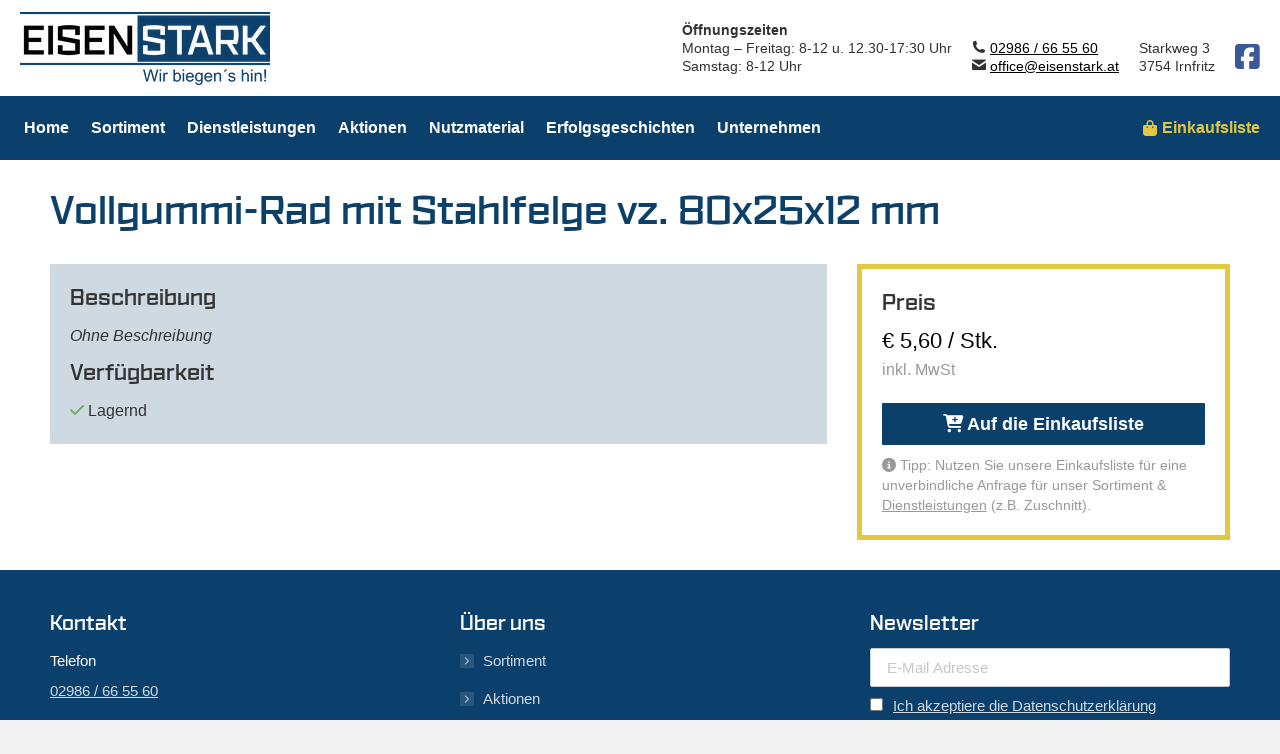

--- FILE ---
content_type: text/html; charset=UTF-8
request_url: https://www.eisenstark.at/produkt/vollgummi-rad-mit-stahlfelge-vz-80x25x12-mm/
body_size: 16330
content:
<!DOCTYPE html>
<!--[if !(IE 6) | !(IE 7) | !(IE 8)  ]><!-->
<html lang="de" class="no-js">
<!--<![endif]-->
<head>
	<meta charset="UTF-8" />
				<meta name="viewport" content="width=device-width, initial-scale=1, maximum-scale=1, user-scalable=0"/>
			<meta name="theme-color" content="#0b406c"/>	<link rel="profile" href="https://gmpg.org/xfn/11" />
	<meta name='robots' content='index, follow, max-image-preview:large, max-snippet:-1, max-video-preview:-1' />
	<style>img:is([sizes="auto" i], [sizes^="auto," i]) { contain-intrinsic-size: 3000px 1500px }</style>
	
<!-- Google Tag Manager for WordPress by gtm4wp.com -->
<script data-cfasync="false" data-pagespeed-no-defer>
	var gtm4wp_datalayer_name = "dataLayer";
	var dataLayer = dataLayer || [];

	const gtm4wp_scrollerscript_debugmode         = false;
	const gtm4wp_scrollerscript_callbacktime      = 100;
	const gtm4wp_scrollerscript_readerlocation    = 150;
	const gtm4wp_scrollerscript_contentelementid  = "content";
	const gtm4wp_scrollerscript_scannertime       = 60;
</script>
<!-- End Google Tag Manager for WordPress by gtm4wp.com -->
	<!-- This site is optimized with the Yoast SEO plugin v26.4 - https://yoast.com/wordpress/plugins/seo/ -->
	<title>Vollgummi-Rad mit Stahlfelge vz. 80x25x12 mm - Eisen Stark</title>
	<link rel="canonical" href="https://www.eisenstark.at/produkt/vollgummi-rad-mit-stahlfelge-vz-80x25x12-mm/" />
	<meta property="og:locale" content="de_DE" />
	<meta property="og:type" content="article" />
	<meta property="og:title" content="Vollgummi-Rad mit Stahlfelge vz. 80x25x12 mm - Eisen Stark" />
	<meta property="og:url" content="https://www.eisenstark.at/produkt/vollgummi-rad-mit-stahlfelge-vz-80x25x12-mm/" />
	<meta property="og:site_name" content="Eisen Stark" />
	<meta property="article:modified_time" content="2025-12-12T09:30:28+00:00" />
	<meta name="twitter:card" content="summary_large_image" />
	<meta name="twitter:description" content="[es_product_price]" />
	<meta name="twitter:label1" content="Geschätzte Lesezeit" />
	<meta name="twitter:data1" content="1 Minute" />
	<script type="application/ld+json" class="yoast-schema-graph">{"@context":"https://schema.org","@graph":[{"@type":"WebPage","@id":"https://www.eisenstark.at/produkt/vollgummi-rad-mit-stahlfelge-vz-80x25x12-mm/","url":"https://www.eisenstark.at/produkt/vollgummi-rad-mit-stahlfelge-vz-80x25x12-mm/","name":"Vollgummi-Rad mit Stahlfelge vz. 80x25x12 mm - Eisen Stark","isPartOf":{"@id":"https://www.eisenstark.at/#website"},"datePublished":"2019-07-08T21:44:09+00:00","dateModified":"2025-12-12T09:30:28+00:00","breadcrumb":{"@id":"https://www.eisenstark.at/produkt/vollgummi-rad-mit-stahlfelge-vz-80x25x12-mm/#breadcrumb"},"inLanguage":"de","potentialAction":[{"@type":"ReadAction","target":["https://www.eisenstark.at/produkt/vollgummi-rad-mit-stahlfelge-vz-80x25x12-mm/"]}]},{"@type":"BreadcrumbList","@id":"https://www.eisenstark.at/produkt/vollgummi-rad-mit-stahlfelge-vz-80x25x12-mm/#breadcrumb","itemListElement":[{"@type":"ListItem","position":1,"name":"Startseite","item":"https://www.eisenstark.at/"},{"@type":"ListItem","position":2,"name":"Vollgummi-Rad mit Stahlfelge vz. 80x25x12 mm"}]},{"@type":"WebSite","@id":"https://www.eisenstark.at/#website","url":"https://www.eisenstark.at/","name":"Eisen Stark","description":"Wir biegen&#039;s hin!","publisher":{"@id":"https://www.eisenstark.at/#organization"},"potentialAction":[{"@type":"SearchAction","target":{"@type":"EntryPoint","urlTemplate":"https://www.eisenstark.at/?s={search_term_string}"},"query-input":{"@type":"PropertyValueSpecification","valueRequired":true,"valueName":"search_term_string"}}],"inLanguage":"de"},{"@type":"Organization","@id":"https://www.eisenstark.at/#organization","name":"EISEN STARK","url":"https://www.eisenstark.at/","logo":{"@type":"ImageObject","inLanguage":"de","@id":"https://www.eisenstark.at/#/schema/logo/image/","url":"https://www.eisenstark.at/wp-content/uploads/2019/06/Logo_ES-quadratisch.jpeg","contentUrl":"https://www.eisenstark.at/wp-content/uploads/2019/06/Logo_ES-quadratisch.jpeg","width":400,"height":400,"caption":"EISEN STARK"},"image":{"@id":"https://www.eisenstark.at/#/schema/logo/image/"}}]}</script>
	<!-- / Yoast SEO plugin. -->


<link rel="alternate" type="application/rss+xml" title="Eisen Stark &raquo; Feed" href="https://www.eisenstark.at/feed/" />
<script>
window._wpemojiSettings = {"baseUrl":"https:\/\/s.w.org\/images\/core\/emoji\/16.0.1\/72x72\/","ext":".png","svgUrl":"https:\/\/s.w.org\/images\/core\/emoji\/16.0.1\/svg\/","svgExt":".svg","source":{"concatemoji":"https:\/\/www.eisenstark.at\/wp-includes\/js\/wp-emoji-release.min.js?ver=ca4d0e289b9acb980939517f29f84b9b"}};
/*! This file is auto-generated */
!function(s,n){var o,i,e;function c(e){try{var t={supportTests:e,timestamp:(new Date).valueOf()};sessionStorage.setItem(o,JSON.stringify(t))}catch(e){}}function p(e,t,n){e.clearRect(0,0,e.canvas.width,e.canvas.height),e.fillText(t,0,0);var t=new Uint32Array(e.getImageData(0,0,e.canvas.width,e.canvas.height).data),a=(e.clearRect(0,0,e.canvas.width,e.canvas.height),e.fillText(n,0,0),new Uint32Array(e.getImageData(0,0,e.canvas.width,e.canvas.height).data));return t.every(function(e,t){return e===a[t]})}function u(e,t){e.clearRect(0,0,e.canvas.width,e.canvas.height),e.fillText(t,0,0);for(var n=e.getImageData(16,16,1,1),a=0;a<n.data.length;a++)if(0!==n.data[a])return!1;return!0}function f(e,t,n,a){switch(t){case"flag":return n(e,"\ud83c\udff3\ufe0f\u200d\u26a7\ufe0f","\ud83c\udff3\ufe0f\u200b\u26a7\ufe0f")?!1:!n(e,"\ud83c\udde8\ud83c\uddf6","\ud83c\udde8\u200b\ud83c\uddf6")&&!n(e,"\ud83c\udff4\udb40\udc67\udb40\udc62\udb40\udc65\udb40\udc6e\udb40\udc67\udb40\udc7f","\ud83c\udff4\u200b\udb40\udc67\u200b\udb40\udc62\u200b\udb40\udc65\u200b\udb40\udc6e\u200b\udb40\udc67\u200b\udb40\udc7f");case"emoji":return!a(e,"\ud83e\udedf")}return!1}function g(e,t,n,a){var r="undefined"!=typeof WorkerGlobalScope&&self instanceof WorkerGlobalScope?new OffscreenCanvas(300,150):s.createElement("canvas"),o=r.getContext("2d",{willReadFrequently:!0}),i=(o.textBaseline="top",o.font="600 32px Arial",{});return e.forEach(function(e){i[e]=t(o,e,n,a)}),i}function t(e){var t=s.createElement("script");t.src=e,t.defer=!0,s.head.appendChild(t)}"undefined"!=typeof Promise&&(o="wpEmojiSettingsSupports",i=["flag","emoji"],n.supports={everything:!0,everythingExceptFlag:!0},e=new Promise(function(e){s.addEventListener("DOMContentLoaded",e,{once:!0})}),new Promise(function(t){var n=function(){try{var e=JSON.parse(sessionStorage.getItem(o));if("object"==typeof e&&"number"==typeof e.timestamp&&(new Date).valueOf()<e.timestamp+604800&&"object"==typeof e.supportTests)return e.supportTests}catch(e){}return null}();if(!n){if("undefined"!=typeof Worker&&"undefined"!=typeof OffscreenCanvas&&"undefined"!=typeof URL&&URL.createObjectURL&&"undefined"!=typeof Blob)try{var e="postMessage("+g.toString()+"("+[JSON.stringify(i),f.toString(),p.toString(),u.toString()].join(",")+"));",a=new Blob([e],{type:"text/javascript"}),r=new Worker(URL.createObjectURL(a),{name:"wpTestEmojiSupports"});return void(r.onmessage=function(e){c(n=e.data),r.terminate(),t(n)})}catch(e){}c(n=g(i,f,p,u))}t(n)}).then(function(e){for(var t in e)n.supports[t]=e[t],n.supports.everything=n.supports.everything&&n.supports[t],"flag"!==t&&(n.supports.everythingExceptFlag=n.supports.everythingExceptFlag&&n.supports[t]);n.supports.everythingExceptFlag=n.supports.everythingExceptFlag&&!n.supports.flag,n.DOMReady=!1,n.readyCallback=function(){n.DOMReady=!0}}).then(function(){return e}).then(function(){var e;n.supports.everything||(n.readyCallback(),(e=n.source||{}).concatemoji?t(e.concatemoji):e.wpemoji&&e.twemoji&&(t(e.twemoji),t(e.wpemoji)))}))}((window,document),window._wpemojiSettings);
</script>
<style id='wp-emoji-styles-inline-css'>

	img.wp-smiley, img.emoji {
		display: inline !important;
		border: none !important;
		box-shadow: none !important;
		height: 1em !important;
		width: 1em !important;
		margin: 0 0.07em !important;
		vertical-align: -0.1em !important;
		background: none !important;
		padding: 0 !important;
	}
</style>
<style id='classic-theme-styles-inline-css'>
/*! This file is auto-generated */
.wp-block-button__link{color:#fff;background-color:#32373c;border-radius:9999px;box-shadow:none;text-decoration:none;padding:calc(.667em + 2px) calc(1.333em + 2px);font-size:1.125em}.wp-block-file__button{background:#32373c;color:#fff;text-decoration:none}
</style>
<style id='global-styles-inline-css'>
:root{--wp--preset--aspect-ratio--square: 1;--wp--preset--aspect-ratio--4-3: 4/3;--wp--preset--aspect-ratio--3-4: 3/4;--wp--preset--aspect-ratio--3-2: 3/2;--wp--preset--aspect-ratio--2-3: 2/3;--wp--preset--aspect-ratio--16-9: 16/9;--wp--preset--aspect-ratio--9-16: 9/16;--wp--preset--color--black: #000000;--wp--preset--color--cyan-bluish-gray: #abb8c3;--wp--preset--color--white: #FFF;--wp--preset--color--pale-pink: #f78da7;--wp--preset--color--vivid-red: #cf2e2e;--wp--preset--color--luminous-vivid-orange: #ff6900;--wp--preset--color--luminous-vivid-amber: #fcb900;--wp--preset--color--light-green-cyan: #7bdcb5;--wp--preset--color--vivid-green-cyan: #00d084;--wp--preset--color--pale-cyan-blue: #8ed1fc;--wp--preset--color--vivid-cyan-blue: #0693e3;--wp--preset--color--vivid-purple: #9b51e0;--wp--preset--color--accent: #0b406c;--wp--preset--color--dark-gray: #111;--wp--preset--color--light-gray: #767676;--wp--preset--gradient--vivid-cyan-blue-to-vivid-purple: linear-gradient(135deg,rgba(6,147,227,1) 0%,rgb(155,81,224) 100%);--wp--preset--gradient--light-green-cyan-to-vivid-green-cyan: linear-gradient(135deg,rgb(122,220,180) 0%,rgb(0,208,130) 100%);--wp--preset--gradient--luminous-vivid-amber-to-luminous-vivid-orange: linear-gradient(135deg,rgba(252,185,0,1) 0%,rgba(255,105,0,1) 100%);--wp--preset--gradient--luminous-vivid-orange-to-vivid-red: linear-gradient(135deg,rgba(255,105,0,1) 0%,rgb(207,46,46) 100%);--wp--preset--gradient--very-light-gray-to-cyan-bluish-gray: linear-gradient(135deg,rgb(238,238,238) 0%,rgb(169,184,195) 100%);--wp--preset--gradient--cool-to-warm-spectrum: linear-gradient(135deg,rgb(74,234,220) 0%,rgb(151,120,209) 20%,rgb(207,42,186) 40%,rgb(238,44,130) 60%,rgb(251,105,98) 80%,rgb(254,248,76) 100%);--wp--preset--gradient--blush-light-purple: linear-gradient(135deg,rgb(255,206,236) 0%,rgb(152,150,240) 100%);--wp--preset--gradient--blush-bordeaux: linear-gradient(135deg,rgb(254,205,165) 0%,rgb(254,45,45) 50%,rgb(107,0,62) 100%);--wp--preset--gradient--luminous-dusk: linear-gradient(135deg,rgb(255,203,112) 0%,rgb(199,81,192) 50%,rgb(65,88,208) 100%);--wp--preset--gradient--pale-ocean: linear-gradient(135deg,rgb(255,245,203) 0%,rgb(182,227,212) 50%,rgb(51,167,181) 100%);--wp--preset--gradient--electric-grass: linear-gradient(135deg,rgb(202,248,128) 0%,rgb(113,206,126) 100%);--wp--preset--gradient--midnight: linear-gradient(135deg,rgb(2,3,129) 0%,rgb(40,116,252) 100%);--wp--preset--font-size--small: 13px;--wp--preset--font-size--medium: 20px;--wp--preset--font-size--large: 36px;--wp--preset--font-size--x-large: 42px;--wp--preset--spacing--20: 0.44rem;--wp--preset--spacing--30: 0.67rem;--wp--preset--spacing--40: 1rem;--wp--preset--spacing--50: 1.5rem;--wp--preset--spacing--60: 2.25rem;--wp--preset--spacing--70: 3.38rem;--wp--preset--spacing--80: 5.06rem;--wp--preset--shadow--natural: 6px 6px 9px rgba(0, 0, 0, 0.2);--wp--preset--shadow--deep: 12px 12px 50px rgba(0, 0, 0, 0.4);--wp--preset--shadow--sharp: 6px 6px 0px rgba(0, 0, 0, 0.2);--wp--preset--shadow--outlined: 6px 6px 0px -3px rgba(255, 255, 255, 1), 6px 6px rgba(0, 0, 0, 1);--wp--preset--shadow--crisp: 6px 6px 0px rgba(0, 0, 0, 1);}:where(.is-layout-flex){gap: 0.5em;}:where(.is-layout-grid){gap: 0.5em;}body .is-layout-flex{display: flex;}.is-layout-flex{flex-wrap: wrap;align-items: center;}.is-layout-flex > :is(*, div){margin: 0;}body .is-layout-grid{display: grid;}.is-layout-grid > :is(*, div){margin: 0;}:where(.wp-block-columns.is-layout-flex){gap: 2em;}:where(.wp-block-columns.is-layout-grid){gap: 2em;}:where(.wp-block-post-template.is-layout-flex){gap: 1.25em;}:where(.wp-block-post-template.is-layout-grid){gap: 1.25em;}.has-black-color{color: var(--wp--preset--color--black) !important;}.has-cyan-bluish-gray-color{color: var(--wp--preset--color--cyan-bluish-gray) !important;}.has-white-color{color: var(--wp--preset--color--white) !important;}.has-pale-pink-color{color: var(--wp--preset--color--pale-pink) !important;}.has-vivid-red-color{color: var(--wp--preset--color--vivid-red) !important;}.has-luminous-vivid-orange-color{color: var(--wp--preset--color--luminous-vivid-orange) !important;}.has-luminous-vivid-amber-color{color: var(--wp--preset--color--luminous-vivid-amber) !important;}.has-light-green-cyan-color{color: var(--wp--preset--color--light-green-cyan) !important;}.has-vivid-green-cyan-color{color: var(--wp--preset--color--vivid-green-cyan) !important;}.has-pale-cyan-blue-color{color: var(--wp--preset--color--pale-cyan-blue) !important;}.has-vivid-cyan-blue-color{color: var(--wp--preset--color--vivid-cyan-blue) !important;}.has-vivid-purple-color{color: var(--wp--preset--color--vivid-purple) !important;}.has-black-background-color{background-color: var(--wp--preset--color--black) !important;}.has-cyan-bluish-gray-background-color{background-color: var(--wp--preset--color--cyan-bluish-gray) !important;}.has-white-background-color{background-color: var(--wp--preset--color--white) !important;}.has-pale-pink-background-color{background-color: var(--wp--preset--color--pale-pink) !important;}.has-vivid-red-background-color{background-color: var(--wp--preset--color--vivid-red) !important;}.has-luminous-vivid-orange-background-color{background-color: var(--wp--preset--color--luminous-vivid-orange) !important;}.has-luminous-vivid-amber-background-color{background-color: var(--wp--preset--color--luminous-vivid-amber) !important;}.has-light-green-cyan-background-color{background-color: var(--wp--preset--color--light-green-cyan) !important;}.has-vivid-green-cyan-background-color{background-color: var(--wp--preset--color--vivid-green-cyan) !important;}.has-pale-cyan-blue-background-color{background-color: var(--wp--preset--color--pale-cyan-blue) !important;}.has-vivid-cyan-blue-background-color{background-color: var(--wp--preset--color--vivid-cyan-blue) !important;}.has-vivid-purple-background-color{background-color: var(--wp--preset--color--vivid-purple) !important;}.has-black-border-color{border-color: var(--wp--preset--color--black) !important;}.has-cyan-bluish-gray-border-color{border-color: var(--wp--preset--color--cyan-bluish-gray) !important;}.has-white-border-color{border-color: var(--wp--preset--color--white) !important;}.has-pale-pink-border-color{border-color: var(--wp--preset--color--pale-pink) !important;}.has-vivid-red-border-color{border-color: var(--wp--preset--color--vivid-red) !important;}.has-luminous-vivid-orange-border-color{border-color: var(--wp--preset--color--luminous-vivid-orange) !important;}.has-luminous-vivid-amber-border-color{border-color: var(--wp--preset--color--luminous-vivid-amber) !important;}.has-light-green-cyan-border-color{border-color: var(--wp--preset--color--light-green-cyan) !important;}.has-vivid-green-cyan-border-color{border-color: var(--wp--preset--color--vivid-green-cyan) !important;}.has-pale-cyan-blue-border-color{border-color: var(--wp--preset--color--pale-cyan-blue) !important;}.has-vivid-cyan-blue-border-color{border-color: var(--wp--preset--color--vivid-cyan-blue) !important;}.has-vivid-purple-border-color{border-color: var(--wp--preset--color--vivid-purple) !important;}.has-vivid-cyan-blue-to-vivid-purple-gradient-background{background: var(--wp--preset--gradient--vivid-cyan-blue-to-vivid-purple) !important;}.has-light-green-cyan-to-vivid-green-cyan-gradient-background{background: var(--wp--preset--gradient--light-green-cyan-to-vivid-green-cyan) !important;}.has-luminous-vivid-amber-to-luminous-vivid-orange-gradient-background{background: var(--wp--preset--gradient--luminous-vivid-amber-to-luminous-vivid-orange) !important;}.has-luminous-vivid-orange-to-vivid-red-gradient-background{background: var(--wp--preset--gradient--luminous-vivid-orange-to-vivid-red) !important;}.has-very-light-gray-to-cyan-bluish-gray-gradient-background{background: var(--wp--preset--gradient--very-light-gray-to-cyan-bluish-gray) !important;}.has-cool-to-warm-spectrum-gradient-background{background: var(--wp--preset--gradient--cool-to-warm-spectrum) !important;}.has-blush-light-purple-gradient-background{background: var(--wp--preset--gradient--blush-light-purple) !important;}.has-blush-bordeaux-gradient-background{background: var(--wp--preset--gradient--blush-bordeaux) !important;}.has-luminous-dusk-gradient-background{background: var(--wp--preset--gradient--luminous-dusk) !important;}.has-pale-ocean-gradient-background{background: var(--wp--preset--gradient--pale-ocean) !important;}.has-electric-grass-gradient-background{background: var(--wp--preset--gradient--electric-grass) !important;}.has-midnight-gradient-background{background: var(--wp--preset--gradient--midnight) !important;}.has-small-font-size{font-size: var(--wp--preset--font-size--small) !important;}.has-medium-font-size{font-size: var(--wp--preset--font-size--medium) !important;}.has-large-font-size{font-size: var(--wp--preset--font-size--large) !important;}.has-x-large-font-size{font-size: var(--wp--preset--font-size--x-large) !important;}
:where(.wp-block-post-template.is-layout-flex){gap: 1.25em;}:where(.wp-block-post-template.is-layout-grid){gap: 1.25em;}
:where(.wp-block-columns.is-layout-flex){gap: 2em;}:where(.wp-block-columns.is-layout-grid){gap: 2em;}
:root :where(.wp-block-pullquote){font-size: 1.5em;line-height: 1.6;}
</style>
<link rel='stylesheet' id='mc4wp-form-themes-css' href='https://www.eisenstark.at/wp-content/plugins/mailchimp-for-wp/assets/css/form-themes.css?ver=4.10.8' media='all' />
<link rel='stylesheet' id='the7-font-css' href='https://www.eisenstark.at/wp-content/themes/dt-the7/fonts/icomoon-the7-font/icomoon-the7-font.min.css?ver=12.10.0.1' media='all' />
<link rel='stylesheet' id='the7-awesome-fonts-css' href='https://www.eisenstark.at/wp-content/themes/dt-the7/fonts/FontAwesome/css/all.min.css?ver=12.10.0.1' media='all' />
<link rel='stylesheet' id='the7-Defaults-css' href='https://www.eisenstark.at/wp-content/uploads/smile_fonts/Defaults/Defaults.css?ver=ca4d0e289b9acb980939517f29f84b9b' media='all' />
<link rel='stylesheet' id='borlabs-cookie-custom-css' href='https://www.eisenstark.at/wp-content/cache/borlabs-cookie/1/borlabs-cookie-1-de.css?ver=3.3.22-58' media='all' />
<link rel='stylesheet' id='js_composer_front-css' href='https://www.eisenstark.at/wp-content/plugins/js_composer/assets/css/js_composer.min.css?ver=8.7.2' media='all' />
<link rel='stylesheet' id='dt-main-css' href='https://www.eisenstark.at/wp-content/themes/dt-the7/css/main.min.css?ver=12.10.0.1' media='all' />
<link rel='stylesheet' id='the7-custom-scrollbar-css' href='https://www.eisenstark.at/wp-content/themes/dt-the7/lib/custom-scrollbar/custom-scrollbar.min.css?ver=12.10.0.1' media='all' />
<link rel='stylesheet' id='the7-wpbakery-css' href='https://www.eisenstark.at/wp-content/themes/dt-the7/css/wpbakery.min.css?ver=12.10.0.1' media='all' />
<link rel='stylesheet' id='the7-core-css' href='https://www.eisenstark.at/wp-content/plugins/dt-the7-core/assets/css/post-type.min.css?ver=2.7.12' media='all' />
<link rel='stylesheet' id='the7-css-vars-css' href='https://www.eisenstark.at/wp-content/uploads/the7-css/css-vars.css?ver=de198e162bd5' media='all' />
<link rel='stylesheet' id='dt-custom-css' href='https://www.eisenstark.at/wp-content/uploads/the7-css/custom.css?ver=de198e162bd5' media='all' />
<link rel='stylesheet' id='dt-media-css' href='https://www.eisenstark.at/wp-content/uploads/the7-css/media.css?ver=de198e162bd5' media='all' />
<link rel='stylesheet' id='the7-mega-menu-css' href='https://www.eisenstark.at/wp-content/uploads/the7-css/mega-menu.css?ver=de198e162bd5' media='all' />
<link rel='stylesheet' id='the7-elements-albums-portfolio-css' href='https://www.eisenstark.at/wp-content/uploads/the7-css/the7-elements-albums-portfolio.css?ver=de198e162bd5' media='all' />
<link rel='stylesheet' id='the7-elements-css' href='https://www.eisenstark.at/wp-content/uploads/the7-css/post-type-dynamic.css?ver=de198e162bd5' media='all' />
<link rel='stylesheet' id='style-css' href='https://www.eisenstark.at/wp-content/themes/eisenstark-theme/style.css?ver=12.10.0.1' media='all' />
<link rel='stylesheet' id='ultimate-vc-addons-style-css' href='https://www.eisenstark.at/wp-content/plugins/Ultimate_VC_Addons/assets/min-css/style.min.css?ver=3.21.2' media='all' />
<link rel='stylesheet' id='ultimate-vc-addons-headings-style-css' href='https://www.eisenstark.at/wp-content/plugins/Ultimate_VC_Addons/assets/min-css/headings.min.css?ver=3.21.2' media='all' />
<link rel='stylesheet' id='ultimate-vc-addons_content_box_css-css' href='https://www.eisenstark.at/wp-content/plugins/Ultimate_VC_Addons/assets/min-css/content-box.min.css?ver=3.21.2' media='all' />
<!--n2css--><!--n2js--><script src="https://www.eisenstark.at/wp-content/plugins/jquery-manager/assets/js/jquery-3.5.1.min.js" id="jquery-core-js"></script>
<script src="https://www.eisenstark.at/wp-content/plugins/jquery-manager/assets/js/jquery-migrate-3.3.0.min.js" id="jquery-migrate-js"></script>
<script src="https://www.eisenstark.at/wp-content/plugins/duracelltomi-google-tag-manager/dist/js/analytics-talk-content-tracking.js?ver=1.22.2" id="gtm4wp-scroll-tracking-js"></script>
<script src="https://www.eisenstark.at/wp-content/themes/eisenstark-theme/includes/js/jquery.validate.min.js?ver=ca4d0e289b9acb980939517f29f84b9b" id="es_child_theme_validate-js"></script>
<script src="https://www.eisenstark.at/wp-content/themes/eisenstark-theme/includes/js/child-theme.js?20210630&amp;ver=ca4d0e289b9acb980939517f29f84b9b" id="es_child_theme_scripts-js"></script>
<script data-no-optimize="1" data-no-minify="1" data-cfasync="false" src="https://www.eisenstark.at/wp-content/cache/borlabs-cookie/1/borlabs-cookie-config-de.json.js?ver=3.3.22-82" id="borlabs-cookie-config-js"></script>
<script data-no-optimize="1" data-no-minify="1" data-cfasync="false" src="https://www.eisenstark.at/wp-content/plugins/borlabs-cookie/assets/javascript/borlabs-cookie-prioritize.min.js?ver=3.3.22" id="borlabs-cookie-prioritize-js"></script>
<script id="dt-above-fold-js-extra">
var dtLocal = {"themeUrl":"https:\/\/www.eisenstark.at\/wp-content\/themes\/dt-the7","passText":"Um diesen gesch\u00fctzten Eintrag anzusehen, geben Sie bitte das Passwort ein:","moreButtonText":{"loading":"Lade...","loadMore":"Mehr laden"},"postID":"3882","ajaxurl":"https:\/\/www.eisenstark.at\/wp-admin\/admin-ajax.php","REST":{"baseUrl":"https:\/\/www.eisenstark.at\/wp-json\/the7\/v1","endpoints":{"sendMail":"\/send-mail"}},"contactMessages":{"required":"One or more fields have an error. Please check and try again.","terms":"Please accept the privacy policy.","fillTheCaptchaError":"Please, fill the captcha."},"captchaSiteKey":"","ajaxNonce":"131711517a","pageData":"","themeSettings":{"smoothScroll":"off","lazyLoading":false,"desktopHeader":{"height":160},"ToggleCaptionEnabled":"disabled","ToggleCaption":"Navigation","floatingHeader":{"showAfter":190,"showMenu":true,"height":70,"logo":{"showLogo":true,"html":"<img class=\" preload-me\" src=\"https:\/\/www.eisenstark.at\/wp-content\/uploads\/2019\/05\/logo_mobile.png\" srcset=\"https:\/\/www.eisenstark.at\/wp-content\/uploads\/2019\/05\/logo_mobile.png 125w, https:\/\/www.eisenstark.at\/wp-content\/uploads\/2019\/05\/logo_mobile@2x.png 250w\" width=\"125\" height=\"37\"   sizes=\"125px\" alt=\"Eisen Stark\" \/>","url":"https:\/\/www.eisenstark.at\/"}},"topLine":{"floatingTopLine":{"logo":{"showLogo":false,"html":""}}},"mobileHeader":{"firstSwitchPoint":1140,"secondSwitchPoint":1140,"firstSwitchPointHeight":70,"secondSwitchPointHeight":60,"mobileToggleCaptionEnabled":"disabled","mobileToggleCaption":"Menu"},"stickyMobileHeaderFirstSwitch":{"logo":{"html":"<img class=\" preload-me\" src=\"https:\/\/www.eisenstark.at\/wp-content\/uploads\/2019\/05\/logo_mobile.png\" srcset=\"https:\/\/www.eisenstark.at\/wp-content\/uploads\/2019\/05\/logo_mobile.png 125w, https:\/\/www.eisenstark.at\/wp-content\/uploads\/2019\/05\/logo_mobile@2x.png 250w\" width=\"125\" height=\"37\"   sizes=\"125px\" alt=\"Eisen Stark\" \/>"}},"stickyMobileHeaderSecondSwitch":{"logo":{"html":"<img class=\" preload-me\" src=\"https:\/\/www.eisenstark.at\/wp-content\/uploads\/2019\/05\/logo_mobile.png\" srcset=\"https:\/\/www.eisenstark.at\/wp-content\/uploads\/2019\/05\/logo_mobile.png 125w, https:\/\/www.eisenstark.at\/wp-content\/uploads\/2019\/05\/logo_mobile@2x.png 250w\" width=\"125\" height=\"37\"   sizes=\"125px\" alt=\"Eisen Stark\" \/>"}},"sidebar":{"switchPoint":990},"boxedWidth":"1300px"},"VCMobileScreenWidth":"768"};
var dtShare = {"shareButtonText":{"facebook":"Share on Facebook","twitter":"Share on X","pinterest":"Pin it","linkedin":"Share on Linkedin","whatsapp":"Share on Whatsapp"},"overlayOpacity":"85"};
</script>
<script src="https://www.eisenstark.at/wp-content/themes/dt-the7/js/above-the-fold.min.js?ver=12.10.0.1" id="dt-above-fold-js"></script>
<script src="https://www.eisenstark.at/wp-content/plugins/Ultimate_VC_Addons/assets/min-js/ultimate-params.min.js?ver=3.21.2" id="ultimate-vc-addons-params-js"></script>
<script src="https://www.eisenstark.at/wp-content/plugins/Ultimate_VC_Addons/assets/min-js/headings.min.js?ver=3.21.2" id="ultimate-vc-addons-headings-script-js"></script>
<script></script><link rel="https://api.w.org/" href="https://www.eisenstark.at/wp-json/" /><link rel="alternate" title="JSON" type="application/json" href="https://www.eisenstark.at/wp-json/wp/v2/product/3882" /><link rel="EditURI" type="application/rsd+xml" title="RSD" href="https://www.eisenstark.at/xmlrpc.php?rsd" />

<link rel='shortlink' href='https://www.eisenstark.at/?p=3882' />
<link rel="alternate" title="oEmbed (JSON)" type="application/json+oembed" href="https://www.eisenstark.at/wp-json/oembed/1.0/embed?url=https%3A%2F%2Fwww.eisenstark.at%2Fprodukt%2Fvollgummi-rad-mit-stahlfelge-vz-80x25x12-mm%2F" />
<link rel="alternate" title="oEmbed (XML)" type="text/xml+oembed" href="https://www.eisenstark.at/wp-json/oembed/1.0/embed?url=https%3A%2F%2Fwww.eisenstark.at%2Fprodukt%2Fvollgummi-rad-mit-stahlfelge-vz-80x25x12-mm%2F&#038;format=xml" />

<!-- Google Tag Manager for WordPress by gtm4wp.com -->
<!-- GTM Container placement set to off -->
<script data-cfasync="false" data-pagespeed-no-defer>
	var dataLayer_content = {"pagePostType":"product","pagePostType2":"single-product"};
	dataLayer.push( dataLayer_content );
</script>
<script data-cfasync="false" data-pagespeed-no-defer>
	console.warn && console.warn("[GTM4WP] Google Tag Manager container code placement set to OFF !!!");
	console.warn && console.warn("[GTM4WP] Data layer codes are active but GTM container must be loaded using custom coding !!!");
</script>
<!-- End Google Tag Manager for WordPress by gtm4wp.com --><script data-borlabs-cookie-script-blocker-ignore>
if ('0' === '1' && ('0' === '1' || '1' === '1')) {
    window['gtag_enable_tcf_support'] = true;
}
window.dataLayer = window.dataLayer || [];
if (typeof gtag !== 'function') {
    function gtag() {
        dataLayer.push(arguments);
    }
}
gtag('set', 'developer_id.dYjRjMm', true);
if ('0' === '1' || '1' === '1') {
    if (window.BorlabsCookieGoogleConsentModeDefaultSet !== true) {
        let getCookieValue = function (name) {
            return document.cookie.match('(^|;)\\s*' + name + '\\s*=\\s*([^;]+)')?.pop() || '';
        };
        let cookieValue = getCookieValue('borlabs-cookie-gcs');
        let consentsFromCookie = {};
        if (cookieValue !== '') {
            consentsFromCookie = JSON.parse(decodeURIComponent(cookieValue));
        }
        let defaultValues = {
            'ad_storage': 'denied',
            'ad_user_data': 'denied',
            'ad_personalization': 'denied',
            'analytics_storage': 'denied',
            'functionality_storage': 'denied',
            'personalization_storage': 'denied',
            'security_storage': 'denied',
            'wait_for_update': 500,
        };
        gtag('consent', 'default', { ...defaultValues, ...consentsFromCookie });
    }
    window.BorlabsCookieGoogleConsentModeDefaultSet = true;
    let borlabsCookieConsentChangeHandler = function () {
        window.dataLayer = window.dataLayer || [];
        if (typeof gtag !== 'function') { function gtag(){dataLayer.push(arguments);} }

        let getCookieValue = function (name) {
            return document.cookie.match('(^|;)\\s*' + name + '\\s*=\\s*([^;]+)')?.pop() || '';
        };
        let cookieValue = getCookieValue('borlabs-cookie-gcs');
        let consentsFromCookie = {};
        if (cookieValue !== '') {
            consentsFromCookie = JSON.parse(decodeURIComponent(cookieValue));
        }

        consentsFromCookie.analytics_storage = BorlabsCookie.Consents.hasConsent('google-analytics') ? 'granted' : 'denied';

        BorlabsCookie.CookieLibrary.setCookie(
            'borlabs-cookie-gcs',
            JSON.stringify(consentsFromCookie),
            BorlabsCookie.Settings.automaticCookieDomainAndPath.value ? '' : BorlabsCookie.Settings.cookieDomain.value,
            BorlabsCookie.Settings.cookiePath.value,
            BorlabsCookie.Cookie.getPluginCookie().expires,
            BorlabsCookie.Settings.cookieSecure.value,
            BorlabsCookie.Settings.cookieSameSite.value
        );
    }
    document.addEventListener('borlabs-cookie-consent-saved', borlabsCookieConsentChangeHandler);
    document.addEventListener('borlabs-cookie-handle-unblock', borlabsCookieConsentChangeHandler);
}
if ('0' === '1') {
    gtag("js", new Date());
    gtag("config", "G-4J2PJTCZVB", {"anonymize_ip": true});

    (function (w, d, s, i) {
        var f = d.getElementsByTagName(s)[0],
            j = d.createElement(s);
        j.async = true;
        j.src =
            "https://www.googletagmanager.com/gtag/js?id=" + i;
        f.parentNode.insertBefore(j, f);
    })(window, document, "script", "G-4J2PJTCZVB");
}
</script><meta name="generator" content="Powered by WPBakery Page Builder - drag and drop page builder for WordPress."/>
<link rel="icon" href="https://www.eisenstark.at/wp-content/uploads/2019/05/es_16.png" type="image/png" sizes="16x16"/><link rel="icon" href="https://www.eisenstark.at/wp-content/uploads/2019/05/es_32.png" type="image/png" sizes="32x32"/><link rel="apple-touch-icon" href="https://www.eisenstark.at/wp-content/uploads/2019/05/es_60.png"><link rel="apple-touch-icon" sizes="76x76" href="https://www.eisenstark.at/wp-content/uploads/2019/05/es_76.png"><link rel="apple-touch-icon" sizes="120x120" href="https://www.eisenstark.at/wp-content/uploads/2019/05/es_120.png"><link rel="apple-touch-icon" sizes="152x152" href="https://www.eisenstark.at/wp-content/uploads/2019/05/es_152.png"><style type="text/css" data-type="vc_shortcodes-custom-css">.vc_custom_1558989020082{margin-bottom: 30px !important;}.vc_custom_1558952538785{margin-bottom: 30px !important;}.vc_custom_1585584024145{margin-bottom: 30px !important;}.vc_custom_1585582598869{margin-bottom: 0px !important;padding-bottom: 0px !important;}.vc_custom_1585583203266{margin-bottom: 0px !important;}</style><noscript><style> .wpb_animate_when_almost_visible { opacity: 1; }</style></noscript></head>
<body id="the7-body" class="wp-singular product-template-default single single-product postid-3882 wp-embed-responsive wp-theme-dt-the7 wp-child-theme-eisenstark-theme the7-core-ver-2.7.12 no-comments title-off boxed-layout dt-responsive-on right-mobile-menu-close-icon ouside-menu-close-icon mobile-hamburger-close-bg-enable mobile-hamburger-close-bg-hover-enable  fade-medium-mobile-menu-close-icon fade-medium-menu-close-icon srcset-enabled btn-flat custom-btn-color custom-btn-hover-color phantom-slide phantom-disable-decoration phantom-custom-logo-on sticky-mobile-header top-header first-switch-logo-left first-switch-menu-right second-switch-logo-left second-switch-menu-right right-mobile-menu layzr-loading-on popup-message-style the7-ver-12.10.0.1 dt-fa-compatibility wpb-js-composer js-comp-ver-8.7.2 vc_responsive">
<!-- The7 12.10.0.1 -->

<div id="page" class="boxed">
	<a class="skip-link screen-reader-text" href="#content">Zum Inhalt springen</a>

<div class="masthead classic-header left bg-behind-menu widgets full-height shadow-mobile-header-decoration small-mobile-menu-icon dt-parent-menu-clickable show-sub-menu-on-hover show-device-logo show-mobile-logo" >

	<div class="top-bar top-bar-line-hide">
	<div class="top-bar-bg" ></div>
	<div class="left-widgets mini-widgets"><span class="mini-contacts multipurpose_1 hide-on-desktop in-top-bar-left in-top-bar"><i class="fa-fw the7-mw-icon-phone-bold"></i><a href="tel:02986665560">02986 / 66 55 60</a></span><span class="mini-contacts multipurpose_3 hide-on-desktop hide-on-first-switch in-top-bar"><i class="fa-fw the7-mw-icon-address-bold"></i><a href="https://goo.gl/maps/wCUWMyz4Dk5oA7SW7">Starkweg 3, 3754 Irnfritz</a></span><span class="mini-contacts multipurpose_2 hide-on-desktop hide-on-first-switch in-menu-second-switch"><i class="fa-fw fab fa-facebook-square"></i><a href="https://www.facebook.com/eisenstarkgmbh">Folge uns auf Facebook</a></span></div><div class="mini-widgets right-widgets"></div></div>

	<header class="header-bar" role="banner">

		<div class="branding">
	<div id="site-title" class="assistive-text">Eisen Stark</div>
	<div id="site-description" class="assistive-text">Wir biegen&#039;s hin!</div>
	<a class="" href="https://www.eisenstark.at/"><img class=" preload-me" src="https://www.eisenstark.at/wp-content/uploads/2019/05/logo.png" srcset="https://www.eisenstark.at/wp-content/uploads/2019/05/logo.png 250w, https://www.eisenstark.at/wp-content/uploads/2019/05/logo@2x.png 500w" width="250" height="73"   sizes="250px" alt="Eisen Stark" /><img class="mobile-logo preload-me" src="https://www.eisenstark.at/wp-content/uploads/2019/05/logo_mobile.png" srcset="https://www.eisenstark.at/wp-content/uploads/2019/05/logo_mobile.png 125w, https://www.eisenstark.at/wp-content/uploads/2019/05/logo_mobile@2x.png 250w" width="125" height="37"   sizes="125px" alt="Eisen Stark" /></a><div class="mini-widgets"></div><div class="mini-widgets"><div class="text-area show-on-desktop hide-on-first-switch hide-on-second-switch"><p><b>Öffnungszeiten</b><br />
Montag – Freitag: 8-12 u. 12.30-17:30 Uhr<br />
Samstag: 8-12 Uhr</p>
</div><div class="text-area show-on-desktop hide-on-first-switch hide-on-second-switch"><p>&nbsp;</p>
<div style="text-align: left;">
<i class=" the7-mw-icon-phone-bold"></i> <a href="tel:02986665560">02986 / 66 55 60</a><br />
<i class=" the7-mw-icon-mail-bold"></i> <a href="mailto:office@eisenstark.at">office@eisenstark.at</a>
</div>
</div><div class="text-area show-on-desktop hide-on-first-switch hide-on-second-switch"><p>&nbsp;<br />
Starkweg 3<br />
3754 Irnfritz</p>
</div><div class="text-area show-on-desktop hide-on-first-switch hide-on-second-switch"><p>&nbsp;<br />
<a href="https://www.facebook.com/eisenstarkgmbh"><i class="moon-icon fab fa-facebook-square fa-2x" style="color: #3b5999"></i></a></p>
</div></div></div>

		<nav class="navigation">

			<ul id="primary-menu" class="main-nav underline-decoration downwards-line outside-item-remove-margin"><li class="menu-item menu-item-type-post_type menu-item-object-page menu-item-home menu-item-13 first depth-0"><a href='https://www.eisenstark.at/' data-level='1'><span class="menu-item-text"><span class="menu-text">Home</span></span></a></li> <li class="menu-item menu-item-type-post_type menu-item-object-page menu-item-43 depth-0"><a href='https://www.eisenstark.at/sortiment/' data-level='1'><span class="menu-item-text"><span class="menu-text">Sortiment</span></span></a></li> <li class="menu-item menu-item-type-post_type menu-item-object-page menu-item-4880 depth-0"><a href='https://www.eisenstark.at/dienstleistungen/' data-level='1'><span class="menu-item-text"><span class="menu-text">Dienstleistungen</span></span></a></li> <li class="menu-item menu-item-type-post_type menu-item-object-page menu-item-47 depth-0"><a href='https://www.eisenstark.at/aktionen/' data-level='1'><span class="menu-item-text"><span class="menu-text">Aktionen</span></span></a></li> <li class="menu-item menu-item-type-post_type menu-item-object-page menu-item-1051 depth-0"><a href='https://www.eisenstark.at/nutzmaterial/' data-level='1'><span class="menu-item-text"><span class="menu-text">Nutzmaterial</span></span></a></li> <li class="menu-item menu-item-type-post_type menu-item-object-page menu-item-has-children menu-item-44 has-children depth-0"><a href='https://www.eisenstark.at/erfolgsgeschichten/' data-level='1' aria-haspopup='true' aria-expanded='false'><span class="menu-item-text"><span class="menu-text">Erfolgsgeschichten</span></span></a><ul class="sub-nav hover-style-bg level-arrows-on" role="group"><li class="menu-item menu-item-type-post_type menu-item-object-page menu-item-46 first depth-1"><a href='https://www.eisenstark.at/erfolgsgeschichten/privatkunden/' data-level='2'><span class="menu-item-text"><span class="menu-text">Privatkunden</span></span></a></li> <li class="menu-item menu-item-type-post_type menu-item-object-page menu-item-45 depth-1"><a href='https://www.eisenstark.at/erfolgsgeschichten/geschaeftskunden/' data-level='2'><span class="menu-item-text"><span class="menu-text">Geschäftskunden</span></span></a></li> <li class="menu-item menu-item-type-post_type menu-item-object-page menu-item-881 depth-1"><a href='https://www.eisenstark.at/erfolgsgeschichten/landwirtschaft/' data-level='2'><span class="menu-item-text"><span class="menu-text">Landwirtschaft</span></span></a></li> </ul></li> <li class="menu-item menu-item-type-post_type menu-item-object-page menu-item-48 last depth-0"><a href='https://www.eisenstark.at/unternehmen/' data-level='1'><span class="menu-item-text"><span class="menu-text">Unternehmen</span></span></a></li> </ul>
			<div class="mini-widgets"><a href="/einkaufsliste" class="microwidget-btn mini-button header-elements-button-1 show-on-desktop near-logo-first-switch hide-on-second-switch disable-animation-bg border-off hover-border-off btn-icon-align-left" ><i class="fas fa-shopping-bag"></i><span>Einkaufsliste</span></a><a href="/einkaufsliste" class="microwidget-btn mini-button header-elements-button-2 hide-on-desktop hide-on-first-switch near-logo-second-switch disable-animation-bg border-off hover-border-off btn-icon-align-left" ><i class="fas fa-shopping-bag"></i><span></span></a></div>
		</nav>

	</header>

</div>
<div role="navigation" aria-label="Main Menu" class="dt-mobile-header mobile-menu-show-divider">
	<div class="dt-close-mobile-menu-icon" aria-label="Close" role="button" tabindex="0"><div class="close-line-wrap"><span class="close-line"></span><span class="close-line"></span><span class="close-line"></span></div></div>	<ul id="mobile-menu" class="mobile-main-nav">
		<li class="menu-item menu-item-type-post_type menu-item-object-page menu-item-home menu-item-13 first depth-0"><a href='https://www.eisenstark.at/' data-level='1'><span class="menu-item-text"><span class="menu-text">Home</span></span></a></li> <li class="menu-item menu-item-type-post_type menu-item-object-page menu-item-43 depth-0"><a href='https://www.eisenstark.at/sortiment/' data-level='1'><span class="menu-item-text"><span class="menu-text">Sortiment</span></span></a></li> <li class="menu-item menu-item-type-post_type menu-item-object-page menu-item-4880 depth-0"><a href='https://www.eisenstark.at/dienstleistungen/' data-level='1'><span class="menu-item-text"><span class="menu-text">Dienstleistungen</span></span></a></li> <li class="menu-item menu-item-type-post_type menu-item-object-page menu-item-47 depth-0"><a href='https://www.eisenstark.at/aktionen/' data-level='1'><span class="menu-item-text"><span class="menu-text">Aktionen</span></span></a></li> <li class="menu-item menu-item-type-post_type menu-item-object-page menu-item-1051 depth-0"><a href='https://www.eisenstark.at/nutzmaterial/' data-level='1'><span class="menu-item-text"><span class="menu-text">Nutzmaterial</span></span></a></li> <li class="menu-item menu-item-type-post_type menu-item-object-page menu-item-has-children menu-item-44 has-children depth-0"><a href='https://www.eisenstark.at/erfolgsgeschichten/' data-level='1' aria-haspopup='true' aria-expanded='false'><span class="menu-item-text"><span class="menu-text">Erfolgsgeschichten</span></span></a><ul class="sub-nav hover-style-bg level-arrows-on" role="group"><li class="menu-item menu-item-type-post_type menu-item-object-page menu-item-46 first depth-1"><a href='https://www.eisenstark.at/erfolgsgeschichten/privatkunden/' data-level='2'><span class="menu-item-text"><span class="menu-text">Privatkunden</span></span></a></li> <li class="menu-item menu-item-type-post_type menu-item-object-page menu-item-45 depth-1"><a href='https://www.eisenstark.at/erfolgsgeschichten/geschaeftskunden/' data-level='2'><span class="menu-item-text"><span class="menu-text">Geschäftskunden</span></span></a></li> <li class="menu-item menu-item-type-post_type menu-item-object-page menu-item-881 depth-1"><a href='https://www.eisenstark.at/erfolgsgeschichten/landwirtschaft/' data-level='2'><span class="menu-item-text"><span class="menu-text">Landwirtschaft</span></span></a></li> </ul></li> <li class="menu-item menu-item-type-post_type menu-item-object-page menu-item-48 last depth-0"><a href='https://www.eisenstark.at/unternehmen/' data-level='1'><span class="menu-item-text"><span class="menu-text">Unternehmen</span></span></a></li> 	</ul>
	<div class='mobile-mini-widgets-in-menu'></div>
</div>




<div id="main" class="sidebar-none sidebar-divider-vertical">

	
	<div class="main-gradient"></div>
	<div class="wf-wrap">
	<div class="wf-container-main">

	

			<div id="content" class="content" role="main">

				
<article id="post-3882" class="post-3882 product type-product status-publish description-off">

	<div class="entry-content"><div class="wpb-content-wrapper"><div class="vc_row wpb_row vc_row-fluid vc_custom_1558989020082"><div class="wpb_column vc_column_container vc_col-sm-12"><div class="vc_column-inner"><div class="wpb_wrapper"><div id="ultimate-heading-345693bf1fd6ff73" class="uvc-heading ult-adjust-bottom-margin ultimate-heading-345693bf1fd6ff73 uvc-27  uvc-heading-default-font-sizes" data-hspacer="no_spacer"  data-halign="left" style="text-align:left"><div class="uvc-heading-spacer no_spacer" style="top"></div><div class="uvc-main-heading ult-responsive"  data-ultimate-target='.uvc-heading.ultimate-heading-345693bf1fd6ff73 h1'  data-responsive-json-new='{"font-size":"","line-height":""}' ><h1 style="--font-weight:theme;color:#0b406a;">Vollgummi-Rad mit Stahlfelge vz. 80x25x12 mm</h1></div></div></div></div></div></div><div class="vc_row wpb_row vc_row-fluid vc_custom_1558952538785"><div class="wpb_column vc_column_container vc_col-sm-6 vc_col-lg-8 vc_col-md-6 vc_col-xs-12"><div class="vc_column-inner vc_custom_1585584024145"><div class="wpb_wrapper"><div class="ult-content-box-container " >		<div class="ult-content-box" style="background-color:#cfd9e2;box-shadow: px px px px none;padding:20px;-webkit-transition: all 700ms ease;-moz-transition: all 700ms ease;-ms-transition: all 700ms ease;-o-transition: all 700ms ease;transition: all 700ms ease;"  data-hover_box_shadow="none"     data-bg="#cfd9e2" ><div class="vc_row wpb_row vc_inner vc_row-fluid"><div class="wpb_column vc_column_container vc_col-sm-12"><div class="vc_column-inner"><div class="wpb_wrapper">
	<div class="wpb_text_column wpb_content_element  vc_custom_1585582598869" >
		<div class="wpb_wrapper">
			<h3>Beschreibung</h3>
<p><i>Ohne Beschreibung</i></p>
<h3>Verfügbarkeit</h3>
<div class="product-availability"><i class="fa fa-check"></i> Lagernd</div>

		</div>
	</div>
</div></div></div></div>		</div></div></div></div></div><div class="wpb_column vc_column_container vc_col-sm-6 vc_col-lg-4 vc_col-md-6 vc_col-xs-12"><div class="vc_column-inner"><div class="wpb_wrapper"><div class="ult-content-box-container " >		<div class="ult-content-box" style="box-shadow: px px px px none;border-style:solid;border-width:5px;border-color:#e0c843;padding:20px;-webkit-transition: all 700ms ease;-moz-transition: all 700ms ease;-ms-transition: all 700ms ease;-o-transition: all 700ms ease;transition: all 700ms ease;"  data-hover_box_shadow="none"  data-hover_border_color="#0b406c"     data-border_color="#e0c843" ><div class="vc_row wpb_row vc_inner vc_row-fluid"><div class="wpb_column vc_column_container vc_col-sm-12"><div class="vc_column-inner"><div class="wpb_wrapper">
	<div class="wpb_text_column wpb_content_element  vc_custom_1585583203266" >
		<div class="wpb_wrapper">
			<h3>Preis</h3>

<div class="product-sidebar">
    <div class="sidebar-price">
    <span class="product-price">€ 5,60 / Stk.</span><br/> inkl. MwSt
    </div>

    <div class="product-cta">
        <a href="javascript:void(0);" class="button primary" onclick="addToShoppingList(this);" class="add-to-shopping-list" data-mode="create" data-product="3882"  data-stock="6" data-title="Vollgummi-Rad mit Stahlfelge vz. 80x25x12 mm"  data-unit="Stk" data-price="5,60" ><i class="fa fa-cart-plus"></i> Auf die Einkaufsliste
        
            </a>

    <p class="product-sidebar-note">

    <i class="fa fa-info-circle"></i> Tipp: Nutzen Sie unsere Einkaufsliste für eine unverbindliche Anfrage für unser Sortiment &amp; <a href="/dienstleistungen/" style="color: inherit;">Dienstleistungen</a> (z.B. Zuschnitt).

    </p>
    </div>

</div>

		</div>
	</div>
</div></div></div></div>		</div></div></div></div></div></div>
</div></div>
</article>

			</div><!-- #content -->

			
			</div><!-- .wf-container -->
		</div><!-- .wf-wrap -->

	
	</div><!-- #main -->

	


	<!-- !Footer -->
	<footer id="footer" class="footer solid-bg"  role="contentinfo">

		
			<div class="wf-wrap">
				<div class="wf-container-footer">
					<div class="wf-container">
						<section id="presscore-contact-info-widget-2" class="widget widget_presscore-contact-info-widget wf-cell wf-1-3"><div class="widget-title">Kontakt</div><ul class="contact-info"><li><span class="color-primary">Telefon</span><br /><a href="tel:02986665560">02986 / 66 55 60</a></li><li><span class="color-primary">E-Mail</span><br /><a href="mailto:office@eisenstark.at">office@eisenstark.at</a></li><li><span class="color-primary">Adresse</span><br /><a href="https://goo.gl/maps/wCUWMyz4Dk5oA7SW7">Starkweg 3, 3754 Irnfritz</a></li><li><span class="color-primary"><i class="moon-icon fab fa-facebook-square"></i> Facebook</span><br /><a href="https://www.facebook.com/eisenstarkgmbh">facebook.com/eisenstarkgmbh</a></li></ul></section><section id="presscore-custom-menu-one-2" class="widget widget_presscore-custom-menu-one wf-cell wf-1-3"><div class="widget-title">Über uns</div><ul class="custom-menu show-arrow"><li class="menu-item menu-item-type-post_type menu-item-object-page menu-item-50 first"><a href="https://www.eisenstark.at/sortiment/"> Sortiment</a></li><li class="menu-item menu-item-type-post_type menu-item-object-page menu-item-55"><a href="https://www.eisenstark.at/aktionen/"> Aktionen</a></li><li class="menu-item menu-item-type-post_type menu-item-object-page menu-item-51"><a href="https://www.eisenstark.at/erfolgsgeschichten/"> Erfolgsgeschichten</a></li><li class="menu-item menu-item-type-post_type menu-item-object-page menu-item-54"><a href="https://www.eisenstark.at/unternehmen/"> Unternehmen</a></li></ul></section><section id="mc4wp_form_widget-2" class="widget widget_mc4wp_form_widget wf-cell wf-1-3"><div class="widget-title">Newsletter</div><script>(function() {
	window.mc4wp = window.mc4wp || {
		listeners: [],
		forms: {
			on: function(evt, cb) {
				window.mc4wp.listeners.push(
					{
						event   : evt,
						callback: cb
					}
				);
			}
		}
	}
})();
</script><!-- Mailchimp for WordPress v4.10.8 - https://wordpress.org/plugins/mailchimp-for-wp/ --><form id="mc4wp-form-1" class="mc4wp-form mc4wp-form-56 mc4wp-form-theme mc4wp-form-theme-light" method="post" data-id="56" data-name="Anmeldung" ><div class="mc4wp-form-fields"><p>
	<input type="email" name="EMAIL" placeholder="E-Mail Adresse" required style="width: 100%" />
</p>
<p>
    <label>
        <input name="AGREE_TO_TERMS" type="checkbox" value="1" required=""> <a href="/datenschutz" target="_blank">Ich akzeptiere die Datenschutzerklärung</a>
    </label>
</p>
<p>
	<input type="submit" value="Anmelden" />
</p></div><label style="display: none !important;">Wenn du ein Mensch bist, lasse das Feld leer: <input type="text" name="_mc4wp_honeypot" value="" tabindex="-1" autocomplete="off" /></label><input type="hidden" name="_mc4wp_timestamp" value="1765536253" /><input type="hidden" name="_mc4wp_form_id" value="56" /><input type="hidden" name="_mc4wp_form_element_id" value="mc4wp-form-1" /><div class="mc4wp-response"></div></form><!-- / Mailchimp for WordPress Plugin --></section>					</div><!-- .wf-container -->
				</div><!-- .wf-container-footer -->
			</div><!-- .wf-wrap -->

			
<!-- !Bottom-bar -->
<div id="bottom-bar" class="full-width-line logo-left">
    <div class="wf-wrap">
        <div class="wf-container-bottom">

			<div id="branding-bottom"><a class="" href="https://www.eisenstark.at/"><img class=" preload-me" src="https://www.eisenstark.at/wp-content/uploads/2019/05/es_16.png" srcset="https://www.eisenstark.at/wp-content/uploads/2019/05/es_16.png 16w" width="16" height="16"   sizes="16px" alt="Eisen Stark" /></a></div>
                <div class="wf-float-left">

					EISEN STARK GmbH
                </div>

			
            <div class="wf-float-right">

				<div class="bottom-text-block"><div class="footerbar-links">
<a href="/agb">AGB</a> <a href="/datenschutz">Datenschutz</a> <a href="/impressum">Impressum</a>
</div>
</div>
            </div>

        </div><!-- .wf-container-bottom -->
    </div><!-- .wf-wrap -->
</div><!-- #bottom-bar -->
	</footer><!-- #footer -->

<a href="#" class="scroll-top"><svg version="1.1" xmlns="http://www.w3.org/2000/svg" xmlns:xlink="http://www.w3.org/1999/xlink" x="0px" y="0px"
	 viewBox="0 0 16 16" style="enable-background:new 0 0 16 16;" xml:space="preserve">
<path d="M11.7,6.3l-3-3C8.5,3.1,8.3,3,8,3c0,0,0,0,0,0C7.7,3,7.5,3.1,7.3,3.3l-3,3c-0.4,0.4-0.4,1,0,1.4c0.4,0.4,1,0.4,1.4,0L7,6.4
	V12c0,0.6,0.4,1,1,1s1-0.4,1-1V6.4l1.3,1.3c0.4,0.4,1,0.4,1.4,0C11.9,7.5,12,7.3,12,7S11.9,6.5,11.7,6.3z"/>
</svg><span class="screen-reader-text">Go to Top</span></a>

</div><!-- #page -->

<script type="speculationrules">
{"prefetch":[{"source":"document","where":{"and":[{"href_matches":"\/*"},{"not":{"href_matches":["\/wp-*.php","\/wp-admin\/*","\/wp-content\/uploads\/*","\/wp-content\/*","\/wp-content\/plugins\/*","\/wp-content\/themes\/eisenstark-theme\/*","\/wp-content\/themes\/dt-the7\/*","\/*\\?(.+)"]}},{"not":{"selector_matches":"a[rel~=\"nofollow\"]"}},{"not":{"selector_matches":".no-prefetch, .no-prefetch a"}}]},"eagerness":"conservative"}]}
</script>
        <script>
            // Do not change this comment line otherwise Speed Optimizer won't be able to detect this script

            (function () {
                const calculateParentDistance = (child, parent) => {
                    let count = 0;
                    let currentElement = child;

                    // Traverse up the DOM tree until we reach parent or the top of the DOM
                    while (currentElement && currentElement !== parent) {
                        currentElement = currentElement.parentNode;
                        count++;
                    }

                    // If parent was not found in the hierarchy, return -1
                    if (!currentElement) {
                        return -1; // Indicates parent is not an ancestor of element
                    }

                    return count; // Number of layers between element and parent
                }
                const isMatchingClass = (linkRule, href, classes, ids) => {
                    return classes.includes(linkRule.value)
                }
                const isMatchingId = (linkRule, href, classes, ids) => {
                    return ids.includes(linkRule.value)
                }
                const isMatchingDomain = (linkRule, href, classes, ids) => {
                    if(!URL.canParse(href)) {
                        return false
                    }

                    const url = new URL(href)
                    const host = url.host
                    const hostsToMatch = [host]

                    if(host.startsWith('www.')) {
                        hostsToMatch.push(host.substring(4))
                    } else {
                        hostsToMatch.push('www.' + host)
                    }

                    return hostsToMatch.includes(linkRule.value)
                }
                const isMatchingExtension = (linkRule, href, classes, ids) => {
                    if(!URL.canParse(href)) {
                        return false
                    }

                    const url = new URL(href)

                    return url.pathname.endsWith('.' + linkRule.value)
                }
                const isMatchingSubdirectory = (linkRule, href, classes, ids) => {
                    if(!URL.canParse(href)) {
                        return false
                    }

                    const url = new URL(href)

                    return url.pathname.startsWith('/' + linkRule.value + '/')
                }
                const isMatchingProtocol = (linkRule, href, classes, ids) => {
                    if(!URL.canParse(href)) {
                        return false
                    }

                    const url = new URL(href)

                    return url.protocol === linkRule.value + ':'
                }
                const isMatchingExternal = (linkRule, href, classes, ids) => {
                    if(!URL.canParse(href) || !URL.canParse(document.location.href)) {
                        return false
                    }

                    const matchingProtocols = ['http:', 'https:']
                    const siteUrl = new URL(document.location.href)
                    const linkUrl = new URL(href)

                    // Links to subdomains will appear to be external matches according to JavaScript,
                    // but the PHP rules will filter those events out.
                    return matchingProtocols.includes(linkUrl.protocol) && siteUrl.host !== linkUrl.host
                }
                const isMatch = (linkRule, href, classes, ids) => {
                    switch (linkRule.type) {
                        case 'class':
                            return isMatchingClass(linkRule, href, classes, ids)
                        case 'id':
                            return isMatchingId(linkRule, href, classes, ids)
                        case 'domain':
                            return isMatchingDomain(linkRule, href, classes, ids)
                        case 'extension':
                            return isMatchingExtension(linkRule, href, classes, ids)
                        case 'subdirectory':
                            return isMatchingSubdirectory(linkRule, href, classes, ids)
                        case 'protocol':
                            return isMatchingProtocol(linkRule, href, classes, ids)
                        case 'external':
                            return isMatchingExternal(linkRule, href, classes, ids)
                        default:
                            return false;
                    }
                }
                const track = (element) => {
                    const href = element.href ?? null
                    const classes = Array.from(element.classList)
                    const ids = [element.id]
                    const linkRules = [{"type":"extension","value":"pdf"},{"type":"extension","value":"zip"},{"type":"protocol","value":"mailto"},{"type":"protocol","value":"tel"}]
                    if(linkRules.length === 0) {
                        return
                    }

                    // For link rules that target an id, we need to allow that id to appear
                    // in any ancestor up to the 7th ancestor. This loop looks for those matches
                    // and counts them.
                    linkRules.forEach((linkRule) => {
                        if(linkRule.type !== 'id') {
                            return;
                        }

                        const matchingAncestor = element.closest('#' + linkRule.value)

                        if(!matchingAncestor || matchingAncestor.matches('html, body')) {
                            return;
                        }

                        const depth = calculateParentDistance(element, matchingAncestor)

                        if(depth < 7) {
                            ids.push(linkRule.value)
                        }
                    });

                    // For link rules that target a class, we need to allow that class to appear
                    // in any ancestor up to the 7th ancestor. This loop looks for those matches
                    // and counts them.
                    linkRules.forEach((linkRule) => {
                        if(linkRule.type !== 'class') {
                            return;
                        }

                        const matchingAncestor = element.closest('.' + linkRule.value)

                        if(!matchingAncestor || matchingAncestor.matches('html, body')) {
                            return;
                        }

                        const depth = calculateParentDistance(element, matchingAncestor)

                        if(depth < 7) {
                            classes.push(linkRule.value)
                        }
                    });

                    const hasMatch = linkRules.some((linkRule) => {
                        return isMatch(linkRule, href, classes, ids)
                    })

                    if(!hasMatch) {
                        return
                    }

                    const url = "https://www.eisenstark.at/wp-content/plugins/independent-analytics/iawp-click-endpoint.php";
                    const body = {
                        href: href,
                        classes: classes.join(' '),
                        ids: ids.join(' '),
                        ...{"payload":{"resource":"singular","singular_id":3882,"page":1},"signature":"c9ce2dcd6ff3c77de0d09a039f3185ea"}                    };

                    if (navigator.sendBeacon) {
                        let blob = new Blob([JSON.stringify(body)], {
                            type: "application/json"
                        });
                        navigator.sendBeacon(url, blob);
                    } else {
                        const xhr = new XMLHttpRequest();
                        xhr.open("POST", url, true);
                        xhr.setRequestHeader("Content-Type", "application/json;charset=UTF-8");
                        xhr.send(JSON.stringify(body))
                    }
                }
                document.addEventListener('mousedown', function (event) {
                                        if (navigator.webdriver || /bot|crawler|spider|crawling|semrushbot|chrome-lighthouse/i.test(navigator.userAgent)) {
                        return;
                    }
                    
                    const element = event.target.closest('a')

                    if(!element) {
                        return
                    }

                    const isPro = false
                    if(!isPro) {
                        return
                    }

                    // Don't track left clicks with this event. The click event is used for that.
                    if(event.button === 0) {
                        return
                    }

                    track(element)
                })
                document.addEventListener('click', function (event) {
                                        if (navigator.webdriver || /bot|crawler|spider|crawling|semrushbot|chrome-lighthouse/i.test(navigator.userAgent)) {
                        return;
                    }
                    
                    const element = event.target.closest('a, button, input[type="submit"], input[type="button"]')

                    if(!element) {
                        return
                    }

                    const isPro = false
                    if(!isPro) {
                        return
                    }

                    track(element)
                })
                document.addEventListener('play', function (event) {
                                        if (navigator.webdriver || /bot|crawler|spider|crawling|semrushbot|chrome-lighthouse/i.test(navigator.userAgent)) {
                        return;
                    }
                    
                    const element = event.target.closest('audio, video')

                    if(!element) {
                        return
                    }

                    const isPro = false
                    if(!isPro) {
                        return
                    }

                    track(element)
                }, true)
                document.addEventListener("DOMContentLoaded", function (e) {
                    if (document.hasOwnProperty("visibilityState") && document.visibilityState === "prerender") {
                        return;
                    }

                                            if (navigator.webdriver || /bot|crawler|spider|crawling|semrushbot|chrome-lighthouse/i.test(navigator.userAgent)) {
                            return;
                        }
                    
                    let referrer_url = null;

                    if (typeof document.referrer === 'string' && document.referrer.length > 0) {
                        referrer_url = document.referrer;
                    }

                    const params = location.search.slice(1).split('&').reduce((acc, s) => {
                        const [k, v] = s.split('=');
                        return Object.assign(acc, {[k]: v});
                    }, {});

                    const url = "https://www.eisenstark.at/wp-json/iawp/search";
                    const body = {
                        referrer_url,
                        utm_source: params.utm_source,
                        utm_medium: params.utm_medium,
                        utm_campaign: params.utm_campaign,
                        utm_term: params.utm_term,
                        utm_content: params.utm_content,
                        gclid: params.gclid,
                        ...{"payload":{"resource":"singular","singular_id":3882,"page":1},"signature":"c9ce2dcd6ff3c77de0d09a039f3185ea"}                    };

                    if (navigator.sendBeacon) {
                        let blob = new Blob([JSON.stringify(body)], {
                            type: "application/json"
                        });
                        navigator.sendBeacon(url, blob);
                    } else {
                        const xhr = new XMLHttpRequest();
                        xhr.open("POST", url, true);
                        xhr.setRequestHeader("Content-Type", "application/json;charset=UTF-8");
                        xhr.send(JSON.stringify(body))
                    }
                });
            })();
        </script>
        <script>(function() {function maybePrefixUrlField () {
  const value = this.value.trim()
  if (value !== '' && value.indexOf('http') !== 0) {
    this.value = 'http://' + value
  }
}

const urlFields = document.querySelectorAll('.mc4wp-form input[type="url"]')
for (let j = 0; j < urlFields.length; j++) {
  urlFields[j].addEventListener('blur', maybePrefixUrlField)
}
})();</script>

<a id="shopping-list-floating" class="" href="/einkaufsliste/" title="Ihre Einkaufsliste"  >

<div class="symbol">
<i class="fa fa-shopping-bag"></i>
<span></span>
</div>

</a>





<!-- Modal -->
<div class="modal" id="shopping-list-modal" aria-modal="true">
  <div class="modal-dialog modal-dialog-centered modal-dialog-scrollable"">
    <div class="modal-content">

      <!-- Modal Header -->
      <div class="modal-header">
        <h3>Name des Produkts</h3>
        <a href="javascript:hideAllModals();"><i class="fa fa-times fa-fw"></i></a>
      </div>

      <!-- Modal body -->
      <div class="modal-body">

        <p class="not-in-stock-warning">
          <i class="fa fa-info-circle"></i> Hinweis: Dieses Produkt ist keine Lagerware. Wir nehmen gerne die Bestellung vor und melden uns,
          sobald das Produkt auf Lager ist.</i>
        </p>

        <div class="dimensions">
          <div class="length">
              <label for="shopping-list-length">Länge in mm</label>
              <input type="number" class="input-text input-length" id="shopping-list-length" min="10" placeholder="z.B. 500" step="1" />
          </div>

          <div class="width">
              <label for="shopping-list-width">Breite in mm</label>
              <input type="number" class="input-text input-width" id="shopping-list-width" min="10" placeholder="z.B. 500" step="1" />
          </div>
        </div>

        <div class="quantity-and-price">
          <div class="quantity">
            <label>Anzahl</label>
            <div class="quantity-wrapper">
              <input type="number"  class="input-text qty text input-quantity" step="1" min="1" max="1000" name="quantity" value="1" size="4" inputmode="numeric">
          </div>
          </div>

          <div class="prices">
              <div class="total-sum">
                <label>Gesamtpreis</label>
                <span class="totalprice"></span>
                <br />
                <span class="unitprice">
              </div>
          </div>
        </div>


      </div>

      <!-- Modal footer -->
      <div class="modal-footer">
        <input type="hidden" class="input-product" value="" />
        <input type="hidden" class="input-unitprice" value="" />
        <input type="hidden" class="input-unit" value="" />
        <input type="hidden" class="input-item" value="" />
        <a href="javascript:void(0)" class="button add-to-list"><i class="fa fa-shopping-bag"></i> <span>Auf die Einkaufsliste</span></a>
        <a href="javascript:void(0)" class="button update-list"><i class="fa fa-check"></i> <span>Eintrag speichern</span></a>
      </div>

    </div>
  </div>
</div>

<div class="modal" id="shopping-list-message" aria-modal="true">
  <div class="modal-dialog modal-dialog-centered modal-dialog-scrollable"">
    <div class="modal-content">

     

      <!-- Modal body -->
      <div class="modal-body">

       <i class="fa fa-check-circle fa-3x"></i>

       <p class="success">Das Produkt befindet sich nun auf Ihrer Einkaufsliste.</p>

       <p style="font-size: 14px">Tipp: Nutzen Sie die Möglichkeit einer unverbindlichen Anfrage für Waren, Zuschnitt und (bei Bedarf) unseren  bequemen Lieferservice. </p>

       

      </div>

      <!-- Modal footer -->
      <div class="modal-footer">
        <input type="hidden" class="input-product" value="" />
        <input type="hidden" class="input-unitprice" value="" />
        <input type="hidden" class="input-unit" value="" />
        <input type="hidden" class="input-item" value="" />

        <a href="javascript:void(0)" class="button"><i class="fa fa-check"></i> <span>Weiter einkaufen</span></a>
        <a href="/einkaufsliste/">Zur Einkaufsliste</a>
      </div>

    </div>
  </div>
</div>

<div class="modal-backdrop"></div>
<script type="module" src="https://www.eisenstark.at/wp-content/plugins/borlabs-cookie/assets/javascript/borlabs-cookie.min.js?ver=3.3.22" id="borlabs-cookie-core-js-module" data-cfasync="false" data-no-minify="1" data-no-optimize="1"></script>
<!--googleoff: all--><div data-nosnippet data-borlabs-cookie-consent-required='true' id='BorlabsCookieBox'></div><div id='BorlabsCookieWidget' class='brlbs-cmpnt-container'></div><!--googleon: all--><script type="text/html" id="wpb-modifications"> window.wpbCustomElement = 1; </script><script src="https://www.eisenstark.at/wp-content/themes/dt-the7/js/main.min.js?ver=12.10.0.1" id="dt-main-js"></script>
<script src="https://www.eisenstark.at/wp-content/plugins/duracelltomi-google-tag-manager/dist/js/gtm4wp-form-move-tracker.js?ver=1.22.2" id="gtm4wp-form-move-tracker-js"></script>
<script src="https://www.eisenstark.at/wp-content/themes/dt-the7/js/legacy.min.js?ver=12.10.0.1" id="dt-legacy-js"></script>
<script src="https://www.eisenstark.at/wp-content/themes/dt-the7/lib/jquery-mousewheel/jquery-mousewheel.min.js?ver=12.10.0.1" id="jquery-mousewheel-js"></script>
<script src="https://www.eisenstark.at/wp-content/themes/dt-the7/lib/custom-scrollbar/custom-scrollbar.min.js?ver=12.10.0.1" id="the7-custom-scrollbar-js"></script>
<script src="https://www.eisenstark.at/wp-content/plugins/dt-the7-core/assets/js/post-type.min.js?ver=2.7.12" id="the7-core-js"></script>
<script src="https://www.eisenstark.at/wp-content/plugins/Ultimate_VC_Addons/assets/min-js/content-box.min.js?ver=3.21.2" id="ultimate-vc-addons_content_box_js-js"></script>
<script src="https://www.eisenstark.at/wp-content/plugins/js_composer/assets/js/dist/js_composer_front.min.js?ver=8.7.2" id="wpb_composer_front_js-js"></script>
<script defer src="https://www.eisenstark.at/wp-content/plugins/mailchimp-for-wp/assets/js/forms.js?ver=4.10.8" id="mc4wp-forms-api-js"></script>
<script></script>
<div class="pswp" tabindex="-1" role="dialog" aria-hidden="true">
	<div class="pswp__bg"></div>
	<div class="pswp__scroll-wrap">
		<div class="pswp__container">
			<div class="pswp__item"></div>
			<div class="pswp__item"></div>
			<div class="pswp__item"></div>
		</div>
		<div class="pswp__ui pswp__ui--hidden">
			<div class="pswp__top-bar">
				<div class="pswp__counter"></div>
				<button class="pswp__button pswp__button--close" title="Close (Esc)" aria-label="Close (Esc)"></button>
				<button class="pswp__button pswp__button--share" title="Share" aria-label="Share"></button>
				<button class="pswp__button pswp__button--fs" title="Toggle fullscreen" aria-label="Toggle fullscreen"></button>
				<button class="pswp__button pswp__button--zoom" title="Zoom in/out" aria-label="Zoom in/out"></button>
				<div class="pswp__preloader">
					<div class="pswp__preloader__icn">
						<div class="pswp__preloader__cut">
							<div class="pswp__preloader__donut"></div>
						</div>
					</div>
				</div>
			</div>
			<div class="pswp__share-modal pswp__share-modal--hidden pswp__single-tap">
				<div class="pswp__share-tooltip"></div> 
			</div>
			<button class="pswp__button pswp__button--arrow--left" title="Previous (arrow left)" aria-label="Previous (arrow left)">
			</button>
			<button class="pswp__button pswp__button--arrow--right" title="Next (arrow right)" aria-label="Next (arrow right)">
			</button>
			<div class="pswp__caption">
				<div class="pswp__caption__center"></div>
			</div>
		</div>
	</div>
</div>
</body>
</html>


--- FILE ---
content_type: text/css
request_url: https://www.eisenstark.at/wp-content/themes/eisenstark-theme/style.css?ver=12.10.0.1
body_size: 4322
content:
/*
Theme Name: Eisen Stark
Theme URL: https://sro.at
Description: Eisenstark Child Theme basierend auf The7 Theme
Version: 1.2.0
Template: dt-the7
*/

@font-face {
  font-family: "Ironstrike-Semibold";
  src: url("assets/fonts/38E868_0_0.eot");
  src: url("assets/fonts/38E868_0_0.eot?#iefix") format("embedded-opentype"),
    url("assets/fonts/38E868_0_0.woff2") format("woff2"), url("assets/fonts/38E868_0_0.woff") format("woff"),
    url("assets/fonts/38E868_0_0.ttf") format("truetype");
}

/** SLIDER CUSTOMIZATIONS **/

.slider-border {
  border: 24px solid #0a406c;
  border-top: 0;
}

@media only screen and (max-width: 1140px) {
  .slider-border {
    border: 16px solid #0a406c;
    border-top: 16px solid #0a406c;
  }
}

@media only screen and (max-width: 782px) {
  .slider-border {
    border: 8px solid #0a406c;
    border-top: 8px solid #0a406c;
  }
}

.slider-container {
  padding: 0;
  margin: 0 -50px 30px -50px;
}

@media only screen and (max-width: 778px) {
  .slider-container {
    padding: 0;
    margin: 0 -20px 30px -20px;
  }
}

/** HOVER FOR FOOTER LINKS **/
.footer .custom-categories a:hover span.item-name,
.footer .cat-item a:hover span.item-name,
.footer .custom-menu a:hover,
.footer .custom-menu li.act > a,
.footer .widget_recent_comments a:hover {
  color: #cfd9e1;
}

/** FOOTER BAR LINKS (Agb, Datenschutz, Impressum) */

footer .footerbar-links a {
  display: inline-block;
  margin-left: 20px;
}

/** Blue borders for any element */
.blueborder img {
  border: 5px solid #0b406a;
}

/** Mobile standard padding top **/
@media only screen and (max-width: 990px) {
  .paddingtop-mobile {
    padding-top: 20px;
  }
}

/** Mobile top bar padding **/
@media only screen and (max-width: 1208px) {
  .top-bar {
    padding: 5px 0 !important;
  }
}

/** Blue mini widget links in floating header **/
#phantom .mini-widgets a i,
#phantom .mini-widgets a span {
  color: #0b406a;
}

/** Slight top+bottom padding on bigger devices screens then tablet landscape **/
@media only screen and (min-width: 1340px) {
  body {
    padding: 30px 0;
  }
}

.mobile-header-bar .mobile-mini-widgets .mini-search .submit,
.mobile-header-bar .mobile-mini-widgets .popup-search .submit i,
.mobile-header-bar .mobile-mini-widgets .overlay-search .submit i,
.mobile-header-bar .mobile-mini-widgets .mini-search .submit:hover {
  color: #0c406a !important;
}

/** padding for img captions **/

.vc_figure-caption {
  padding: 0 1em;
  opacity: 0.5;
}

.mini-contacts i {
  vertical-align: sub;
}

/** Custom styles for product list */
.product-list h3 {
  color: #0b406a;
  padding: 30px 0 0 0;
  margin: 0;
}

.product-list .fa-times,
.product-availability .fa-times {
  color: #d65554;
}

.product-list .fa-check,
.product-availability .fa-check {
  color: #69af6d;
}

.product-list a {
  text-decoration: none;
}

.product-list a:hover {
  text-decoration: underline;
}

.product-list thead th {
  border-top: 0;
}

.product-list-legend {
  float: right;
  margin-bottom: 20px;
}

.product-list .col-shopping-list {
  text-align: center;
}

@media only screen and (max-width: 990px) {
  .product-list td {
    font-size: 90%;
  }

  .product-list td span:not(.product-promotion):not(.mobile-price) {
    color: #888;
    font-size: 90%;
  }

  .product-list .col-shopping-list {
    display: none;
  }

  .product-list a.product-page-link {
    font-size: 14px;
    font-weight: bold;
  }
}

.product-list td s {
  opacity: 0.75;
}

.product-promotion,
.product-list sup,
sup.product-promotion {
  color: #d65554;
  font-weight: bold;
  letter-spacing: 0.5px;
  text-transform: uppercase;
}

.product-list .add-to-shopping-list {
  color: #0b406a;
  font-size: 20px;
  display: inline-block;
  margin-left: 4px;
}

@media only screen and (max-width: 990px) {
  .product-list .add-to-shopping-list {
    color: #0b406a;
    font-size: 14px;
    display: inline-block;
    margin-left: 4px;
  }

  .product-list .col-amount {
    display: none;
  }
}

.product-list tbody td,
.product-list thead th {
  padding-left: 0;
  padding-right: 0;
}

.product-list .col-title {
  padding-right: 5px;
}

/** MODAL + BACKDROP @see bootstrap4-modal **/

.modal-open {
  overflow: hidden;
}

.modal-open .modal {
  overflow-x: hidden;
  overflow-y: auto;
}

.modal {
  position: fixed;
  top: 0;
  left: 0;
  z-index: 9020;
  display: none;
  width: 100%;
  height: 100%;
  overflow: hidden;
  outline: 0;
}

.modal-dialog {
  position: relative;
  width: auto;
  margin: 0.5rem;
  pointer-events: none;
}

.modal.fade .modal-dialog {
  transition: transform 0.3s ease-out;
  transform: translate(0, -50px);
}

@media (prefers-reduced-motion: reduce) {
  .modal.fade .modal-dialog {
    transition: none;
  }
}

.modal.show {
  display: block;
}

.modal.show .modal-dialog {
  transform: none;
}

.modal.modal-static .modal-dialog {
  transform: scale(1.02);
}

.modal-dialog-scrollable {
  max-height: calc(100% - 1rem);
}

.modal-dialog-scrollable .modal-content {
  overflow: hidden;
}

.modal-dialog-scrollable .modal-header,
.modal-dialog-scrollable .modal-footer {
  flex-shrink: 0;
}

.modal-dialog-scrollable .modal-body {
  overflow-y: auto;
}

.modal-dialog-centered {
  display: flex;
  align-items: center;
  min-height: calc(100% - 1rem);
}

.modal-content {
  position: relative;
  display: flex;
  flex-direction: column;
  width: 100%;
  pointer-events: auto;
  background-color: #fff;
  background-clip: padding-box;
  border: 1px solid rgba(0, 0, 0, 0.1);
  border-radius: 0.3rem;
  outline: 0;
  overflow: hidden;
}

.modal-backdrop {
  position: fixed;
  top: 0;
  left: 0;
  z-index: 9010;
  width: 100vw;
  height: 0;
  background-color: #000;
}

.modal-backdrop.fade {
  opacity: 0;
}

.modal-backdrop.show {
  opacity: 0.5;
  height: 100vh;
}

.modal-header {
  display: flex;
  align-items: flex-start;
  justify-content: space-between;
  padding: 1rem 1rem;
  border-top-left-radius: calc(0.3rem - 1px);
  border-top-right-radius: calc(0.3rem - 1px);

  background: #cfd9e2;
}

.modal-header .close {
  padding: 1rem 1rem;
  margin: -1rem -1rem -1rem auto;
}

.modal-title {
  margin-bottom: 0;
  line-height: 1.5;
}

.modal-body {
  position: relative;
  flex: 1 1 auto;
  padding: 1rem;
  background: #fff;
}

.modal-footer {
  display: flex;
  flex-wrap: wrap;
  align-items: center;
  justify-content: flex-end;
  padding: 0.75rem;
  border-bottom-right-radius: calc(0.3rem - 1px);
  border-bottom-left-radius: calc(0.3rem - 1px);
  background: #fff;
}

.modal-footer > * {
  margin: 0.25rem;
}

.modal-scrollbar-measure {
  position: absolute;
  top: -9999px;
  width: 50px;
  height: 50px;
  overflow: scroll;
}

@media (min-width: 576px) {
  .modal-dialog {
    max-width: 500px;
    margin: 1.75rem auto;
  }
  .modal-dialog-scrollable {
    max-height: calc(100% - 3.5rem);
  }
  .modal-dialog-centered {
    min-height: calc(100% - 3.5rem);
  }
  .modal-sm {
    max-width: 300px;
  }
}

@media (min-width: 992px) {
  .modal-lg,
  .modal-xl {
    max-width: 800px;
  }
}

@media (min-width: 1200px) {
  .modal-xl {
    max-width: 1140px;
  }
}

/** MOVE SCROLL TOP TO LEFT **/
.scroll-top.on {
  right: unset;
  left: 10px;
}

/** SHOPPING LIST FLOATING **/
#shopping-list-floating {
  padding: 10px;
  background-color: #fff;
  border-radius: 50%;
  position: fixed;
  bottom: 30px;
  right: 30px;
  width: 80px;
  height: 80px;
  align-items: center;
  justify-content: center;
  box-shadow: 0 0 12px rgba(0, 0, 0, 0.15);
  display: none;
  z-index: 300;
}

#shopping-list-floating.show {
  display: flex;
}

#shopping-list-floating:hover {
  box-shadow: 0 0 24px rgba(0, 0, 0, 0.3);
}

#shopping-list-floating .symbol {
  color: #0b406c;
  font-size: 64px;
  position: relative;
}

#shopping-list-floating .symbol span {
  position: absolute;
  bottom: 3px;
  left: 0;
  right: 0;
  z-index: 10000;
  color: #e0c843;
  text-align: center;
  font-size: 24px;
}

@media only screen and (max-width: 990px) {
  #shopping-list-floating {
    right: 20px;
    bottom: 20px;
    height: 50px;
    width: 50px;
  }

  #shopping-list-floating .symbol {
    font-size: 42px;
  }

  #shopping-list-floating .symbol span {
    font-size: 16px;
    line-height: 16px;
  }
}

/** SHOPPING LIST MODAL **/
#shopping-list-modal {
  --the7-input-border-color: #0b406a;
}
#shopping-list-modal .modal-body {
  padding-bottom: 0;
  padding-top: 0.5rem;
}

#shopping-list-modal label {
  display: block;
  font-size: 16px;
  font-weight: 700;
  text-transform: uppercase;
  margin-bottom: 2px;
  color: #333333;
  padding-top: 5px;
  letter-spacing: 1px;
}

#shopping-list-modal .quantity-and-price {
  display: flex;
}

#shopping-list-modal .dimensions {
  display: none;
}

#shopping-list-modal .dimensions.show {
  display: flex;
}

#shopping-list-modal .dimensions .length,
#shopping-list-modal .dimensions .width {
  display: none;
}

#shopping-list-modal .dimensions .length.show,
#shopping-list-modal .dimensions .width.show {
  display: block;
}

#shopping-list-modal .prices {
  flex-grow: 1;
  display: flex;
  justify-content: center;
}

#shopping-list-modal .quantity .button {
  padding: 10px 18px;
  border: 1px solid #0b406a;
  background-color: #0b406a;
  color: #fff;
  border-radius: 0;
}

#shopping-list-modal .quantity .button I {
  margin-right: 4px;
}

#shopping-list-modal .quantity .input-text {
  margin: 0;
  border: 1px solid #0b406a;
  text-align: center;
  border-radius: 0;
}

#shopping-list-modal .modal-header h3 {
  margin: 0;
  color: #0b406a;
  font-size: 18px;
}

#shopping-list-modal .modal-footer .button {
  width: 100%;
  text-align: center;
  font-size: 16px;
}

.modal-footer .button I {
  margin-right: 4px;
}

#shopping-list-modal .modal-footer .button[disabled] {
  cursor: pointer;
  pointer-events: none;
  opacity: 0.5;
}

#shopping-list-modal .prices .totalprice {
  /*color: #e0c843;*/
  color: #0b406a;
  font-size: 28px;
  line-height: 38px;
}

#shopping-list-modal .prices .unitprice {
  color: #aaa;
}

#shopping-list-modal .dimensions .length {
  padding-right: 10px;
}

#shopping-list-modal .dimensions .input-text {
  width: 100%;
}

#shopping-list-modal .quantity-and-price {
  flex-wrap: wrap;
}
#shopping-list-modal .prices {
  margin-top: 10px;
  justify-content: flex-start;
}

#shopping-list-modal .quantity {
  width: 100%;
}

#shopping-list-modal .quantity-wrapper {
  display: flex;
  width: 100%;
}

@media only screen and (max-width: 990px) {
  #shopping-list-modal .quantity-wrapper .input-quantity {
    flex-grow: 1;
  }

  #shopping-list-modal label {
    font-size: 14px;
  }
}

#shopping-list-modal .not-in-stock-warning {
  font-size: 14px;
  display: none;
  background: #ffe5e5;
  line-height: 22px;
  padding: 10px;
}

#shopping-list-modal .not-in-stock-warning.show {
  display: block;
}

/** MAIN SHOPPING LIST **/
body.page-template-page-shoppinglist p.empty-note {
  opacity: 0.7;
  font-size: 15px;
}

body.page-template-page-shoppinglist p.print-note {
  opacity: 0.7;
  font-size: 14px;
}

body.page-template-page-shoppinglist #shopping-list-container {
  padding: 20px;
}

#shopping-list thead th,
#shopping-list thead td {
  border-bottom: 3px double #999;
  border-top: 0;
  padding-top: 0;
}

#shopping-list tfoot th,
#shopping-list tfoot td {
  border-top: 3px double #999;
  border-bottom: 0;
  padding-bottom: 0;
}

#shopping-list tbody span.dimensions,
#shopping-list tbody span.quantity {
  font-size: 14px;
}

#shopping-list tbody td:first-child,
#shopping-list thead th:first-child,
#shopping-list tfoot td:first-child {
  padding-left: 0;
}

#shopping-list tbody td:last-child,
#shopping-list thead th:last-child,
#shopping-list tfoot th:last-child {
  padding-right: 0;
}

#shopping-list tbody td.title {
  font-size: 16px;
  padding-right: 0;
}

#shopping-list tbody span.title-primary {
  color: #0b406c;
  font-weight: bold;
  font-family: "Ironstrike-Semibold", sans-serif;
}

@media only screen and (max-width: 990px) {
  body.page-template-page-shoppinglist #shopping-list-container {
    padding: 10px;
  }

  #shopping-list tbody span.title-primary {
    font-size: 14px;
  }

  #shopping-list tfoot td:first-child {
    font-size: 14px;
  }

  #shopping-list .amount {
    text-align: right;
    font-size: 14px;
  }
}

body.page-template-page-offer #shopping-list tbody span.title-primary {
  font-size: 14px;
}

#shopping-list .amount {
  text-align: right;
}

#shopping-list tbody .edit {
  font-size: 14px;
  opacity: 0.7;
  display: inline-block;
  margin-right: 10px;
  cursor: pointer;
}

#shopping-list tbody .edit:hover {
  opacity: 1;
}

#shopping-list {
  border-bottom: 0;
}

.shopping-list-cta {
  display: flex;
  flex-wrap: wrap;
}

.shopping-list-cta .shopping-list-note {
  color: #888;
  font-size: 14px;
  margin-top: 30px;
}

.shopping-list-cta .button:nth-of-type(2) {
  margin-left: 10px;
}

.shopping-list-cta .button:nth-of-type(3) {
  margin-left: auto;
}

@media only screen and (max-width: 990px) {
  .header-elements-button-2,
  .mini-search {
    margin-left: 2px !important;
    margin-right: 2px !important;
  }

  .shopping-list-cta .button {
    width: 100%;
    margin-left: 0;
    margin-bottom: 10px;
  }

  .shopping-list-cta .button:nth-of-type(2) {
    margin-left: 0;
  }

  .shopping-list-cta .button:nth-of-type(3) {
    margin-left: 0;
    margin-top: 10px;
  }
}

.shopping-list-cta a.button {
  font-size: 16px;
  font-weight: normal;
}

.shopping-list-cta a.button I {
  margin-right: 4px;
}

.shopping-list-cta a.button.primary {
  color: #e0c843;
}
.shopping-list-cta a.button.primary i {
  color: #e0c843;
}

/** SHOPPING LIST PRINT VIEW **/
@media screen {
  .print-only {
    display: none;
  }
}
@media print {
  .screen-only {
    display: none !important;
  }
}
@media print {
  body.page-template-page-shoppinglist div.masthead,
  #phantom,
  body.page-template-page-shoppinglist div.mobile-header,
  body.page-template-page-shoppinglist footer,
  .shopping-list-cta {
    display: none;
  }

  body.page-template-page-shoppinglist #page {
    box-shadow: none;
    max-width: unset;
  }

  body.page-template-page-shoppinglist #main {
    padding: 0;
  }

  body.page-template-page-shoppinglist #main .wf-wrap {
    width: unset;
    padding: 0;
  }
}

/** OFFER FORM **/

.offer-form .basics,
.offer-form .contact-info {
  margin-bottom: 32px;
}

.offer-form .form-row {
  display: flex;
  flex-wrap: wrap;
}
/*
@media (min-width: 991px) {
  .offer-form .billing-address,
  .offer-form .contact-info {
    padding-right: 20px;
  }
}
*/

.offer-form .billing-address,
.offer-form .delivery-address,
.offer-form .contact-info {
  margin-bottom: 10px;
}


.offer-form .service-form,
.offer-form .billing-address,
.offer-form .delivery-address {
  display: none;
}

.offer-form .delivery-address .form-row {
  display: none;
}

.offer-form .delivery-address.show .form-row {
  display: flex;
}

.offer-form .form-group:not(:last-child) {
  padding-right: 20px;
}

.offer-form .col-company {
  flex: 0 0 70%;
  max-width: 70%;
}

.offer-form .col-company-only {
  flex: 0 0 100%;
  max-width: 100%;
}

.contact-info .row-company,
.offer-form .delivery-address.show .row-company {
  display: none;
}

.contact-info .row-company.show,
.offer-form .delivery-address.show .row-company.show {
  display: flex !important;
}

.offer-form .col-vat {
  flex: 0 0 30%;
  max-width: 30%;
}

.offer-form .col-firstname,
.offer-form .col-lastname {
  flex: 0 0 40%;
  max-width: 40%;
}

.offer-form .col-address,
.offer-form .col-email,
.offer-form .col-phone {
  flex: 0 0 50%;
  max-width: 50%;
}

.offer-form .col-city {
  flex: 0 0 30%;
  max-width: 30%;
}

.offer-form .col-zip {
  flex: 0 0 20%;
  max-width: 20%;
}

.offer-form .col-notes {
  flex: 0 0 100%;
  max-width: 100%;
}

.offer-form .col-salutation {
  flex: 0 0 20%;
  max-width: 20%;
}

.offer-form label {
  display: block;
  margin-bottom: 5px;
  font-weight: 500;
}

.offer-form input[type="text"],
.offer-form input[type="email"],
.offer-form input[type="tel"],
.offer-form select,
.offer-form textarea {
  width: 100%;
  margin-bottom: 10px !important;
}

.offer-form input[type="checkbox"],
.offer-form input[type="radio"] {
  margin-bottom: 10px !important;
}

.offer-form .customer-types {
  display: flex;
}

.offer-form .customer-types label {
  flex-shrink: 1;
  margin-right: 20px;
}

.offer-form sup {
  color: #c80001;
}

.offer-form .form-group sup {
  display: none;
}
.offer-form .form-group.required sup {
  display: inline;
}

.offer-infos p {
  opacity: 0.7;
}

.offer-form .button {
  font-size: 16px;
  font-weight: normal;
}

.offer-form .button I {
  margin-right: 4px;
}

.offer-form .button.primary {
  color: #e0c843;
  font-size: 18px;
  min-width: 300px;
}

.offer-form .button.primary i {
  color: #e0c843;
}

.offer-form .button[disabled] {
  cursor: pointer;
  pointer-events: none;
  opacity: 0.5;
}

.offer-cta label:first-child {
  margin-bottom: 0;
}

.offer-cta .final-offer-note {
  color: #888;
  font-size: 14px;
  margin-top: 30px;
}

.box-offer-infos .ult-content-box,
.box-offer-form .ult-content-box,
.box-offer-list .ult-content-box {
  padding: 20px;
}
/*
.box-offer-infos P {
  font-size: 14px;
}
*/
.box-offer-infos h3 {
  margin-bottom: 30px !important;
}

@media (max-width: 991px) {
  .box-offer-infos .ult-content-box,
  .box-offer-form .ult-content-box,
  .box-offer-list .ult-content-box {
    padding: 10px;
  }

  .box-offer-infos .ult-content-box p {
    font-size: 14px;
  }

  .offer-form label {
    font-size: 15px;
  }

  .offer-form .customer-types {
    flex-wrap: wrap;
  }

  .offer-form .customer-types label {
    width: 100%;
    flex-shrink: unset;
  }

  .offer-form input[type="checkbox"],
  .offer-form input[type="radio"] {
    position: relative;
    top: unset;
    margin-bottom: 10px !important;
  }

  .offer-form .form-group:not(:last-child) {
    padding-right: 0;
  }

  .offer-form .col-salutation {
    flex: 0 0 100%;
    max-width: 100%;
  }

  .offer-form .col-company {
    flex: 0 0 60%;
    max-width: 60%;
    padding-right: 20px !important;
  }

  .offer-form .col-vat {
    flex: 0 0 40%;
    max-width: 40%;
  }

  .offer-form .col-firstname {
    flex: 0 0 50%;
    max-width: 50%;
    padding-right: 20px !important;
  }

  .offer-form .col-lastname {
    flex: 0 0 50%;
    max-width: 50%;
  }

  .offer-form .col-address {
    flex: 0 0 100%;
    max-width: 100%;
  }

  .offer-form .col-zip {
    flex: 0 0 30%;
    max-width: 30%;
    padding-right: 20px !important;
  }

  .offer-form .col-city {
    flex: 0 0 70%;
    max-width: 70%;
  }

  .offer-form .col-email {
    padding-right: 20px !important;
  }

  .offer-form .button.primary {
    min-width: unset;
    width: 100%;
  }
}

/** PRODUCT SIDEBAR **/
.product-sidebar .sidebar-price {
  text-align: left;
  color: #999;
}

.product-sidebar .sidebar-price s {
  font-size: 28px;
}

.product-sidebar .sidebar-price .product-price {
  font-size: 22px;
  color: #000;
}

.product-sidebar .product-cta {
  text-align: center;
  margin-top: 20px;
}

.product-sidebar .button.primary {
  /*  color: #e0c843;*/
  font-size: 18px;
  /* min-width: 250px;*/
  margin: 0 auto;
  display: block;
}

.product-sidebar .product-sidebar-note {
  font-size: 14px;
  color: #999;
  margin: 10px 0 0 0;
  line-height: 20px;
  text-align: left;
}

.product-sidebar .product-dimensions-note {
  font-size: 14px;
  font-weight: normal;
  display: inline-block;
  padding-top: 5px;
  opacity: 0.7;
}

/** SHOPPING LIST MESSAGE **/
#shopping-list-message .modal-body {
  text-align: center;
  padding-top: 1rem;
  padding-bottom: 0;
}

#shopping-list-message .modal-body p {
  margin: 0 auto;
}

#shopping-list-message .modal-body i.fa {
  display: inline-block;
  margin-bottom: 20px;
}

#shopping-list-message .modal-body p.success {
  margin-bottom: 20px;
  font-size: 18px;
}

#shopping-list-message .modal-body i.fa,
#shopping-list-message .modal-body p.success,
#shopping-list-message .modal-body p.success a {
  color: #3da049;
}

#shopping-list-message .modal-footer .button {
  width: 100%;
  text-align: center;
  font-size: 16px;
}

#shopping-list-message .modal-footer {
  justify-content: center;
  text-align: center;
}

/** AANIMATIONS **/
.shake-top {
  -webkit-animation: shake-top 0.8s cubic-bezier(0.455, 0.03, 0.515, 0.955) both;
  animation: shake-top 0.8s cubic-bezier(0.455, 0.03, 0.515, 0.955) both;
}

/* ----------------------------------------------
 * Generated by Animista on 2020-3-31 16:38:15
 * Licensed under FreeBSD License.
 * See http://animista.net/license for more info. 
 * w: http://animista.net, t: @cssanimista
 * ---------------------------------------------- */

/**
 * ----------------------------------------
 * animation shake-top
 * ----------------------------------------
 */
@-webkit-keyframes shake-top {
  0%,
  100% {
    -webkit-transform: rotate(0deg);
    transform: rotate(0deg);
    -webkit-transform-origin: 50% 0;
    transform-origin: 50% 0;
  }
  10% {
    -webkit-transform: rotate(2deg);
    transform: rotate(2deg);
  }
  20%,
  40%,
  60% {
    -webkit-transform: rotate(-4deg);
    transform: rotate(-4deg);
  }
  30%,
  50%,
  70% {
    -webkit-transform: rotate(4deg);
    transform: rotate(4deg);
  }
  80% {
    -webkit-transform: rotate(-2deg);
    transform: rotate(-2deg);
  }
  90% {
    -webkit-transform: rotate(2deg);
    transform: rotate(2deg);
  }
}
@keyframes shake-top {
  0%,
  100% {
    -webkit-transform: rotate(0deg);
    transform: rotate(0deg);
    -webkit-transform-origin: 50% 0;
    transform-origin: 50% 0;
  }
  10% {
    -webkit-transform: rotate(2deg);
    transform: rotate(2deg);
  }
  20%,
  40%,
  60% {
    -webkit-transform: rotate(-4deg);
    transform: rotate(-4deg);
  }
  30%,
  50%,
  70% {
    -webkit-transform: rotate(4deg);
    transform: rotate(4deg);
  }
  80% {
    -webkit-transform: rotate(-2deg);
    transform: rotate(-2deg);
  }
  90% {
    -webkit-transform: rotate(2deg);
    transform: rotate(2deg);
  }
}


--- FILE ---
content_type: application/javascript
request_url: https://www.eisenstark.at/wp-content/plugins/Ultimate_VC_Addons/assets/min-js/content-box.min.js?ver=3.21.2
body_size: 214
content:
((d,m)=>{function n(){d(".ult-content-box").each(function(o,n){let r=d(n).css("background-color")||"",a=d(n).data("border_color")||"transparent",t=d(n).css("box-shadow")||"",i=d(n).data("hover_bg_color")||d(n).css("background-color"),s=d(n).data("hover_border_color")||"transparent",c=d(n).data("hover_box_shadow")||d(n).css("box-shadow"),e=(d(n).on("mouseenter",function(){d(n).css("background-color",i),d(n).css("border-color",s),d(n).css("box-shadow",c)}).on("mouseleave",function(){d(n).css("background-color",r),d(n).css("border-color",a),d(n).css("box-shadow",t)}),{});var l=d(n).data("responsive_margins");void 0!==l&&null!=l&&(e=b(l));let u={};l=d(n).data("normal_margins"),u=void 0!==l&&null!=l?b(l):(o=>{var n={};n["margin-left"]=g(d(o).css("margin-left")),n["margin-right"]=g(d(o).css("margin-right")),n["margin-top"]=g(d(o).css("margin-top")),n["margin-bottom"]=g(d(o).css("margin-bottom"));let r="";return d.each(n,function(o,n){void 0!==n&&null!=n&&(r+=o+":"+n+"px;")}),d(o).attr("data-normal_margins",r),n})(n),l=d(m).width()||"";""!=l&&f(768<=l?u:e,n)})}function g(o){let n;return void 0!==o&&null!=o&&(n=o.split("px"),n=parseInt(n[0])),n}function b(o){let a={};o=o.split(";");return void 0!==o&&null!=o&&d.each(o,function(o,n){if(void 0!==n&&null!=n){var r=n.split(":");if(void 0!==r[0]&&null!=r[0]&&void 0!==r[1]&&null!=r[1])switch(r[0]){case"margin":a.margin=r[1];break;case"margin-left":a["margin-left"]=r[1];break;case"margin-right":a["margin-right"]=r[1];break;case"margin-top":a["margin-top"]=r[1];break;case"margin-bottom":a["margin-bottom"]=r[1]}}}),a}function f(o,r){d.isEmptyObject(o)||d.each(o,function(o,n){void 0!==n&&null!=n&&d(r).css(o,n)})}jQuery(m).on("load",function(o){n()}),jQuery(m).resize(function(o){n()}),jQuery(document).ready(function(o){n()})})(jQuery,window);